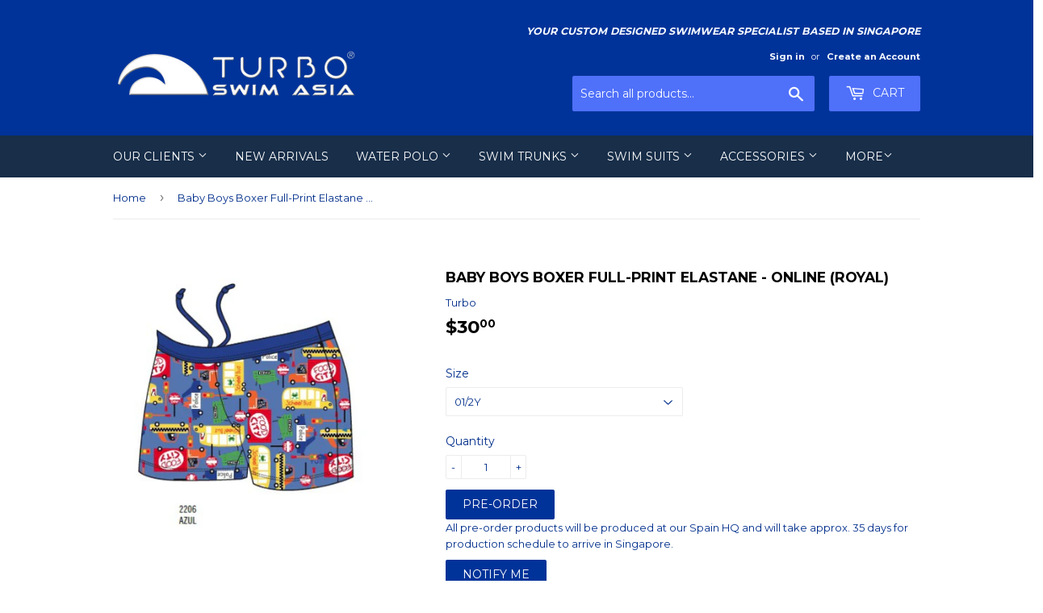

--- FILE ---
content_type: text/html; charset=utf-8
request_url: https://turboswimasia.com/products/baby-boxer-full-print-online-royal
body_size: 18433
content:
<!doctype html>
<!--[if lt IE 7]><html class="no-js lt-ie9 lt-ie8 lt-ie7" lang="en"> <![endif]-->
<!--[if IE 7]><html class="no-js lt-ie9 lt-ie8" lang="en"> <![endif]-->
<!--[if IE 8]><html class="no-js lt-ie9" lang="en"> <![endif]-->
<!--[if IE 9 ]><html class="ie9 no-js"> <![endif]-->
<!--[if (gt IE 9)|!(IE)]><!--> <html class="no-touch no-js"> <!--<![endif]-->
<head>

  <!-- Basic page needs ================================================== -->
  <meta charset="utf-8">
  <meta http-equiv="X-UA-Compatible" content="IE=edge,chrome=1">

  
  <link rel="shortcut icon" href="//turboswimasia.com/cdn/shop/files/TSA_2020_Logo_Blue_Background_Round_Emboss_32x32.jpg?v=1613692408" type="image/png" />
  

  <!-- Title and description ================================================== -->
  <title>
  Baby Boys Boxer Full-Print Elastane - Online (Royal) &ndash; Turbo Swim Asia
  </title>


  
    <meta name="description" content="Baby Boys - Boxer (Full-Print) - ELASTANE Design: Online SKU: 7142722 Colour: 0006 / RoyalFabric: Elastane (Lycra/Spandex) Click here for size chart">
  

  <!-- Product meta ================================================== -->
  
<meta property="og:site_name" content="Turbo Swim Asia">
<meta property="og:url" content="https://turboswimasia.com/products/baby-boxer-full-print-online-royal">
<meta property="og:title" content="Baby Boys Boxer Full-Print Elastane - Online (Royal)">
<meta property="og:type" content="product">
<meta property="og:description" content="Baby Boys - Boxer (Full-Print) - ELASTANE Design: Online SKU: 7142722 Colour: 0006 / RoyalFabric: Elastane (Lycra/Spandex) Click here for size chart"><meta property="og:price:amount" content="30.00">
  <meta property="og:price:currency" content="SGD"><meta property="og:image" content="http://turboswimasia.com/cdn/shop/products/7142722-0006_Baby_Boxer_1024x1024.jpg?v=1615783227">
<meta property="og:image:secure_url" content="https://turboswimasia.com/cdn/shop/products/7142722-0006_Baby_Boxer_1024x1024.jpg?v=1615783227">


  <meta name="twitter:site" content="@SamHow1967">


  <meta name="twitter:card" content="summary_large_image">
  <meta name="twitter:image" content="https://turboswimasia.com/cdn/shop/products/7142722-0006_Baby_Boxer_1024x1024.jpg?v=1615783227">
  <meta name="twitter:image:width" content="480">
  <meta name="twitter:image:height" content="480">

<meta name="twitter:title" content="Baby Boys Boxer Full-Print Elastane - Online (Royal)">
<meta name="twitter:description" content="Baby Boys - Boxer (Full-Print) - ELASTANE Design: Online SKU: 7142722 Colour: 0006 / RoyalFabric: Elastane (Lycra/Spandex) Click here for size chart">


  <!-- Helpers ================================================== -->
  <link rel="canonical" href="https://turboswimasia.com/products/baby-boxer-full-print-online-royal">
  <meta name="viewport" content="width=device-width,initial-scale=1">

  <!-- CSS ================================================== -->
  <link href="//turboswimasia.com/cdn/shop/t/4/assets/theme.scss.css?v=182625317559985645671737538307" rel="stylesheet" type="text/css" media="all" />
  
  
  
  <link href="//fonts.googleapis.com/css?family=Montserrat:400,700" rel="stylesheet" type="text/css" media="all" />


  


  



  <!-- Header hook for plugins ================================================== -->
  <script>window.performance && window.performance.mark && window.performance.mark('shopify.content_for_header.start');</script><meta name="google-site-verification" content="bCHOBj9_Xc5JS3FRB6k__rRD-SFHYtQ9W4qS6BUQst0">
<meta id="shopify-digital-wallet" name="shopify-digital-wallet" content="/20444657/digital_wallets/dialog">
<meta name="shopify-checkout-api-token" content="e1326eb18c39bd82da6c4715b36355a5">
<link rel="alternate" hreflang="x-default" href="https://turboswimasia.com/products/baby-boxer-full-print-online-royal">
<link rel="alternate" hreflang="en" href="https://turboswimasia.com/products/baby-boxer-full-print-online-royal">
<link rel="alternate" hreflang="id" href="https://turboswimasia.com/id/products/baby-boxer-full-print-online-royal">
<link rel="alternate" hreflang="th" href="https://turboswimasia.com/th/products/baby-boxer-full-print-online-royal">
<link rel="alternate" hreflang="vi" href="https://turboswimasia.com/vi/products/baby-boxer-full-print-online-royal">
<link rel="alternate" hreflang="my" href="https://turboswimasia.com/my/products/baby-boxer-full-print-online-royal">
<link rel="alternate" hreflang="ja" href="https://turboswimasia.com/ja/products/baby-boxer-full-print-online-royal">
<link rel="alternate" hreflang="ko" href="https://turboswimasia.com/ko/products/baby-boxer-full-print-online-royal">
<link rel="alternate" hreflang="ms" href="https://turboswimasia.com/ms/products/baby-boxer-full-print-online-royal">
<link rel="alternate" hreflang="jv" href="https://turboswimasia.com/jv/products/baby-boxer-full-print-online-royal">
<link rel="alternate" hreflang="km" href="https://turboswimasia.com/km/products/baby-boxer-full-print-online-royal">
<link rel="alternate" hreflang="zh-Hans-CN" href="https://turboswimasia.com/zh-cn/products/baby-boxer-full-print-online-royal">
<link rel="alternate" hreflang="zh-Hant-TW" href="https://turboswimasia.com/zh-tw/products/baby-boxer-full-print-online-royal">
<link rel="alternate" type="application/json+oembed" href="https://turboswimasia.com/products/baby-boxer-full-print-online-royal.oembed">
<script async="async" src="/checkouts/internal/preloads.js?locale=en-SG"></script>
<link rel="preconnect" href="https://shop.app" crossorigin="anonymous">
<script async="async" src="https://shop.app/checkouts/internal/preloads.js?locale=en-SG&shop_id=20444657" crossorigin="anonymous"></script>
<script id="apple-pay-shop-capabilities" type="application/json">{"shopId":20444657,"countryCode":"SG","currencyCode":"SGD","merchantCapabilities":["supports3DS"],"merchantId":"gid:\/\/shopify\/Shop\/20444657","merchantName":"Turbo Swim Asia","requiredBillingContactFields":["postalAddress","email","phone"],"requiredShippingContactFields":["postalAddress","email","phone"],"shippingType":"shipping","supportedNetworks":["visa","masterCard","amex"],"total":{"type":"pending","label":"Turbo Swim Asia","amount":"1.00"},"shopifyPaymentsEnabled":true,"supportsSubscriptions":true}</script>
<script id="shopify-features" type="application/json">{"accessToken":"e1326eb18c39bd82da6c4715b36355a5","betas":["rich-media-storefront-analytics"],"domain":"turboswimasia.com","predictiveSearch":true,"shopId":20444657,"locale":"en"}</script>
<script>var Shopify = Shopify || {};
Shopify.shop = "turbo-swim-asia.myshopify.com";
Shopify.locale = "en";
Shopify.currency = {"active":"SGD","rate":"1.0"};
Shopify.country = "SG";
Shopify.theme = {"name":"Copy of supply","id":80431317074,"schema_name":"Supply","schema_version":"2.0.5","theme_store_id":679,"role":"main"};
Shopify.theme.handle = "null";
Shopify.theme.style = {"id":null,"handle":null};
Shopify.cdnHost = "turboswimasia.com/cdn";
Shopify.routes = Shopify.routes || {};
Shopify.routes.root = "/";</script>
<script type="module">!function(o){(o.Shopify=o.Shopify||{}).modules=!0}(window);</script>
<script>!function(o){function n(){var o=[];function n(){o.push(Array.prototype.slice.apply(arguments))}return n.q=o,n}var t=o.Shopify=o.Shopify||{};t.loadFeatures=n(),t.autoloadFeatures=n()}(window);</script>
<script>
  window.ShopifyPay = window.ShopifyPay || {};
  window.ShopifyPay.apiHost = "shop.app\/pay";
  window.ShopifyPay.redirectState = null;
</script>
<script id="shop-js-analytics" type="application/json">{"pageType":"product"}</script>
<script defer="defer" async type="module" src="//turboswimasia.com/cdn/shopifycloud/shop-js/modules/v2/client.init-shop-cart-sync_C5BV16lS.en.esm.js"></script>
<script defer="defer" async type="module" src="//turboswimasia.com/cdn/shopifycloud/shop-js/modules/v2/chunk.common_CygWptCX.esm.js"></script>
<script type="module">
  await import("//turboswimasia.com/cdn/shopifycloud/shop-js/modules/v2/client.init-shop-cart-sync_C5BV16lS.en.esm.js");
await import("//turboswimasia.com/cdn/shopifycloud/shop-js/modules/v2/chunk.common_CygWptCX.esm.js");

  window.Shopify.SignInWithShop?.initShopCartSync?.({"fedCMEnabled":true,"windoidEnabled":true});

</script>
<script>
  window.Shopify = window.Shopify || {};
  if (!window.Shopify.featureAssets) window.Shopify.featureAssets = {};
  window.Shopify.featureAssets['shop-js'] = {"shop-cart-sync":["modules/v2/client.shop-cart-sync_ZFArdW7E.en.esm.js","modules/v2/chunk.common_CygWptCX.esm.js"],"init-fed-cm":["modules/v2/client.init-fed-cm_CmiC4vf6.en.esm.js","modules/v2/chunk.common_CygWptCX.esm.js"],"shop-button":["modules/v2/client.shop-button_tlx5R9nI.en.esm.js","modules/v2/chunk.common_CygWptCX.esm.js"],"shop-cash-offers":["modules/v2/client.shop-cash-offers_DOA2yAJr.en.esm.js","modules/v2/chunk.common_CygWptCX.esm.js","modules/v2/chunk.modal_D71HUcav.esm.js"],"init-windoid":["modules/v2/client.init-windoid_sURxWdc1.en.esm.js","modules/v2/chunk.common_CygWptCX.esm.js"],"shop-toast-manager":["modules/v2/client.shop-toast-manager_ClPi3nE9.en.esm.js","modules/v2/chunk.common_CygWptCX.esm.js"],"init-shop-email-lookup-coordinator":["modules/v2/client.init-shop-email-lookup-coordinator_B8hsDcYM.en.esm.js","modules/v2/chunk.common_CygWptCX.esm.js"],"init-shop-cart-sync":["modules/v2/client.init-shop-cart-sync_C5BV16lS.en.esm.js","modules/v2/chunk.common_CygWptCX.esm.js"],"avatar":["modules/v2/client.avatar_BTnouDA3.en.esm.js"],"pay-button":["modules/v2/client.pay-button_FdsNuTd3.en.esm.js","modules/v2/chunk.common_CygWptCX.esm.js"],"init-customer-accounts":["modules/v2/client.init-customer-accounts_DxDtT_ad.en.esm.js","modules/v2/client.shop-login-button_C5VAVYt1.en.esm.js","modules/v2/chunk.common_CygWptCX.esm.js","modules/v2/chunk.modal_D71HUcav.esm.js"],"init-shop-for-new-customer-accounts":["modules/v2/client.init-shop-for-new-customer-accounts_ChsxoAhi.en.esm.js","modules/v2/client.shop-login-button_C5VAVYt1.en.esm.js","modules/v2/chunk.common_CygWptCX.esm.js","modules/v2/chunk.modal_D71HUcav.esm.js"],"shop-login-button":["modules/v2/client.shop-login-button_C5VAVYt1.en.esm.js","modules/v2/chunk.common_CygWptCX.esm.js","modules/v2/chunk.modal_D71HUcav.esm.js"],"init-customer-accounts-sign-up":["modules/v2/client.init-customer-accounts-sign-up_CPSyQ0Tj.en.esm.js","modules/v2/client.shop-login-button_C5VAVYt1.en.esm.js","modules/v2/chunk.common_CygWptCX.esm.js","modules/v2/chunk.modal_D71HUcav.esm.js"],"shop-follow-button":["modules/v2/client.shop-follow-button_Cva4Ekp9.en.esm.js","modules/v2/chunk.common_CygWptCX.esm.js","modules/v2/chunk.modal_D71HUcav.esm.js"],"checkout-modal":["modules/v2/client.checkout-modal_BPM8l0SH.en.esm.js","modules/v2/chunk.common_CygWptCX.esm.js","modules/v2/chunk.modal_D71HUcav.esm.js"],"lead-capture":["modules/v2/client.lead-capture_Bi8yE_yS.en.esm.js","modules/v2/chunk.common_CygWptCX.esm.js","modules/v2/chunk.modal_D71HUcav.esm.js"],"shop-login":["modules/v2/client.shop-login_D6lNrXab.en.esm.js","modules/v2/chunk.common_CygWptCX.esm.js","modules/v2/chunk.modal_D71HUcav.esm.js"],"payment-terms":["modules/v2/client.payment-terms_CZxnsJam.en.esm.js","modules/v2/chunk.common_CygWptCX.esm.js","modules/v2/chunk.modal_D71HUcav.esm.js"]};
</script>
<script id="__st">var __st={"a":20444657,"offset":28800,"reqid":"4f2a3cd3-c953-4f84-baa5-dc750be71566-1768623795","pageurl":"turboswimasia.com\/products\/baby-boxer-full-print-online-royal","u":"5cd2eb3d816e","p":"product","rtyp":"product","rid":10467897864};</script>
<script>window.ShopifyPaypalV4VisibilityTracking = true;</script>
<script id="captcha-bootstrap">!function(){'use strict';const t='contact',e='account',n='new_comment',o=[[t,t],['blogs',n],['comments',n],[t,'customer']],c=[[e,'customer_login'],[e,'guest_login'],[e,'recover_customer_password'],[e,'create_customer']],r=t=>t.map((([t,e])=>`form[action*='/${t}']:not([data-nocaptcha='true']) input[name='form_type'][value='${e}']`)).join(','),a=t=>()=>t?[...document.querySelectorAll(t)].map((t=>t.form)):[];function s(){const t=[...o],e=r(t);return a(e)}const i='password',u='form_key',d=['recaptcha-v3-token','g-recaptcha-response','h-captcha-response',i],f=()=>{try{return window.sessionStorage}catch{return}},m='__shopify_v',_=t=>t.elements[u];function p(t,e,n=!1){try{const o=window.sessionStorage,c=JSON.parse(o.getItem(e)),{data:r}=function(t){const{data:e,action:n}=t;return t[m]||n?{data:e,action:n}:{data:t,action:n}}(c);for(const[e,n]of Object.entries(r))t.elements[e]&&(t.elements[e].value=n);n&&o.removeItem(e)}catch(o){console.error('form repopulation failed',{error:o})}}const l='form_type',E='cptcha';function T(t){t.dataset[E]=!0}const w=window,h=w.document,L='Shopify',v='ce_forms',y='captcha';let A=!1;((t,e)=>{const n=(g='f06e6c50-85a8-45c8-87d0-21a2b65856fe',I='https://cdn.shopify.com/shopifycloud/storefront-forms-hcaptcha/ce_storefront_forms_captcha_hcaptcha.v1.5.2.iife.js',D={infoText:'Protected by hCaptcha',privacyText:'Privacy',termsText:'Terms'},(t,e,n)=>{const o=w[L][v],c=o.bindForm;if(c)return c(t,g,e,D).then(n);var r;o.q.push([[t,g,e,D],n]),r=I,A||(h.body.append(Object.assign(h.createElement('script'),{id:'captcha-provider',async:!0,src:r})),A=!0)});var g,I,D;w[L]=w[L]||{},w[L][v]=w[L][v]||{},w[L][v].q=[],w[L][y]=w[L][y]||{},w[L][y].protect=function(t,e){n(t,void 0,e),T(t)},Object.freeze(w[L][y]),function(t,e,n,w,h,L){const[v,y,A,g]=function(t,e,n){const i=e?o:[],u=t?c:[],d=[...i,...u],f=r(d),m=r(i),_=r(d.filter((([t,e])=>n.includes(e))));return[a(f),a(m),a(_),s()]}(w,h,L),I=t=>{const e=t.target;return e instanceof HTMLFormElement?e:e&&e.form},D=t=>v().includes(t);t.addEventListener('submit',(t=>{const e=I(t);if(!e)return;const n=D(e)&&!e.dataset.hcaptchaBound&&!e.dataset.recaptchaBound,o=_(e),c=g().includes(e)&&(!o||!o.value);(n||c)&&t.preventDefault(),c&&!n&&(function(t){try{if(!f())return;!function(t){const e=f();if(!e)return;const n=_(t);if(!n)return;const o=n.value;o&&e.removeItem(o)}(t);const e=Array.from(Array(32),(()=>Math.random().toString(36)[2])).join('');!function(t,e){_(t)||t.append(Object.assign(document.createElement('input'),{type:'hidden',name:u})),t.elements[u].value=e}(t,e),function(t,e){const n=f();if(!n)return;const o=[...t.querySelectorAll(`input[type='${i}']`)].map((({name:t})=>t)),c=[...d,...o],r={};for(const[a,s]of new FormData(t).entries())c.includes(a)||(r[a]=s);n.setItem(e,JSON.stringify({[m]:1,action:t.action,data:r}))}(t,e)}catch(e){console.error('failed to persist form',e)}}(e),e.submit())}));const S=(t,e)=>{t&&!t.dataset[E]&&(n(t,e.some((e=>e===t))),T(t))};for(const o of['focusin','change'])t.addEventListener(o,(t=>{const e=I(t);D(e)&&S(e,y())}));const B=e.get('form_key'),M=e.get(l),P=B&&M;t.addEventListener('DOMContentLoaded',(()=>{const t=y();if(P)for(const e of t)e.elements[l].value===M&&p(e,B);[...new Set([...A(),...v().filter((t=>'true'===t.dataset.shopifyCaptcha))])].forEach((e=>S(e,t)))}))}(h,new URLSearchParams(w.location.search),n,t,e,['guest_login'])})(!0,!0)}();</script>
<script integrity="sha256-4kQ18oKyAcykRKYeNunJcIwy7WH5gtpwJnB7kiuLZ1E=" data-source-attribution="shopify.loadfeatures" defer="defer" src="//turboswimasia.com/cdn/shopifycloud/storefront/assets/storefront/load_feature-a0a9edcb.js" crossorigin="anonymous"></script>
<script crossorigin="anonymous" defer="defer" src="//turboswimasia.com/cdn/shopifycloud/storefront/assets/shopify_pay/storefront-65b4c6d7.js?v=20250812"></script>
<script data-source-attribution="shopify.dynamic_checkout.dynamic.init">var Shopify=Shopify||{};Shopify.PaymentButton=Shopify.PaymentButton||{isStorefrontPortableWallets:!0,init:function(){window.Shopify.PaymentButton.init=function(){};var t=document.createElement("script");t.src="https://turboswimasia.com/cdn/shopifycloud/portable-wallets/latest/portable-wallets.en.js",t.type="module",document.head.appendChild(t)}};
</script>
<script data-source-attribution="shopify.dynamic_checkout.buyer_consent">
  function portableWalletsHideBuyerConsent(e){var t=document.getElementById("shopify-buyer-consent"),n=document.getElementById("shopify-subscription-policy-button");t&&n&&(t.classList.add("hidden"),t.setAttribute("aria-hidden","true"),n.removeEventListener("click",e))}function portableWalletsShowBuyerConsent(e){var t=document.getElementById("shopify-buyer-consent"),n=document.getElementById("shopify-subscription-policy-button");t&&n&&(t.classList.remove("hidden"),t.removeAttribute("aria-hidden"),n.addEventListener("click",e))}window.Shopify?.PaymentButton&&(window.Shopify.PaymentButton.hideBuyerConsent=portableWalletsHideBuyerConsent,window.Shopify.PaymentButton.showBuyerConsent=portableWalletsShowBuyerConsent);
</script>
<script data-source-attribution="shopify.dynamic_checkout.cart.bootstrap">document.addEventListener("DOMContentLoaded",(function(){function t(){return document.querySelector("shopify-accelerated-checkout-cart, shopify-accelerated-checkout")}if(t())Shopify.PaymentButton.init();else{new MutationObserver((function(e,n){t()&&(Shopify.PaymentButton.init(),n.disconnect())})).observe(document.body,{childList:!0,subtree:!0})}}));
</script>
<link id="shopify-accelerated-checkout-styles" rel="stylesheet" media="screen" href="https://turboswimasia.com/cdn/shopifycloud/portable-wallets/latest/accelerated-checkout-backwards-compat.css" crossorigin="anonymous">
<style id="shopify-accelerated-checkout-cart">
        #shopify-buyer-consent {
  margin-top: 1em;
  display: inline-block;
  width: 100%;
}

#shopify-buyer-consent.hidden {
  display: none;
}

#shopify-subscription-policy-button {
  background: none;
  border: none;
  padding: 0;
  text-decoration: underline;
  font-size: inherit;
  cursor: pointer;
}

#shopify-subscription-policy-button::before {
  box-shadow: none;
}

      </style>

<script>window.performance && window.performance.mark && window.performance.mark('shopify.content_for_header.end');</script>

  

<!--[if lt IE 9]>
<script src="//cdnjs.cloudflare.com/ajax/libs/html5shiv/3.7.2/html5shiv.min.js" type="text/javascript"></script>
<script src="//turboswimasia.com/cdn/shop/t/4/assets/respond.min.js?v=948" type="text/javascript"></script>
<link href="//turboswimasia.com/cdn/shop/t/4/assets/respond-proxy.html" id="respond-proxy" rel="respond-proxy" />
<link href="//turboswimasia.com/search?q=590699d3678a8a9f27b9b6c2053ef3fc" id="respond-redirect" rel="respond-redirect" />
<script src="//turboswimasia.com/search?q=590699d3678a8a9f27b9b6c2053ef3fc" type="text/javascript"></script>
<![endif]-->
<!--[if (lte IE 9) ]><script src="//turboswimasia.com/cdn/shop/t/4/assets/match-media.min.js?v=948" type="text/javascript"></script><![endif]-->


  
  

  <script src="//ajax.googleapis.com/ajax/libs/jquery/1.11.0/jquery.min.js" type="text/javascript"></script>


  <!--[if (gt IE 9)|!(IE)]><!--><script src="//turboswimasia.com/cdn/shop/t/4/assets/vendor.js?v=77006336269012142731577150604" defer="defer"></script><!--<![endif]-->
  <!--[if lte IE 9]><script src="//turboswimasia.com/cdn/shop/t/4/assets/vendor.js?v=77006336269012142731577150604"></script><![endif]-->

  <!--[if (gt IE 9)|!(IE)]><!--><script src="//turboswimasia.com/cdn/shop/t/4/assets/theme.js?v=4407056546981983751577150610" defer="defer"></script><!--<![endif]-->
  <!--[if lte IE 9]><script src="//turboswimasia.com/cdn/shop/t/4/assets/theme.js?v=4407056546981983751577150610"></script><![endif]-->


<script src="https://cdn.shopify.com/extensions/7d130b81-2445-42f2-b4a4-905651358e17/wod-preorder-now-28/assets/preorder-now-source.js" type="text/javascript" defer="defer"></script>
<link href="https://cdn.shopify.com/extensions/7d130b81-2445-42f2-b4a4-905651358e17/wod-preorder-now-28/assets/preorder-now-source.css" rel="stylesheet" type="text/css" media="all">
<link href="https://monorail-edge.shopifysvc.com" rel="dns-prefetch">
<script>(function(){if ("sendBeacon" in navigator && "performance" in window) {try {var session_token_from_headers = performance.getEntriesByType('navigation')[0].serverTiming.find(x => x.name == '_s').description;} catch {var session_token_from_headers = undefined;}var session_cookie_matches = document.cookie.match(/_shopify_s=([^;]*)/);var session_token_from_cookie = session_cookie_matches && session_cookie_matches.length === 2 ? session_cookie_matches[1] : "";var session_token = session_token_from_headers || session_token_from_cookie || "";function handle_abandonment_event(e) {var entries = performance.getEntries().filter(function(entry) {return /monorail-edge.shopifysvc.com/.test(entry.name);});if (!window.abandonment_tracked && entries.length === 0) {window.abandonment_tracked = true;var currentMs = Date.now();var navigation_start = performance.timing.navigationStart;var payload = {shop_id: 20444657,url: window.location.href,navigation_start,duration: currentMs - navigation_start,session_token,page_type: "product"};window.navigator.sendBeacon("https://monorail-edge.shopifysvc.com/v1/produce", JSON.stringify({schema_id: "online_store_buyer_site_abandonment/1.1",payload: payload,metadata: {event_created_at_ms: currentMs,event_sent_at_ms: currentMs}}));}}window.addEventListener('pagehide', handle_abandonment_event);}}());</script>
<script id="web-pixels-manager-setup">(function e(e,d,r,n,o){if(void 0===o&&(o={}),!Boolean(null===(a=null===(i=window.Shopify)||void 0===i?void 0:i.analytics)||void 0===a?void 0:a.replayQueue)){var i,a;window.Shopify=window.Shopify||{};var t=window.Shopify;t.analytics=t.analytics||{};var s=t.analytics;s.replayQueue=[],s.publish=function(e,d,r){return s.replayQueue.push([e,d,r]),!0};try{self.performance.mark("wpm:start")}catch(e){}var l=function(){var e={modern:/Edge?\/(1{2}[4-9]|1[2-9]\d|[2-9]\d{2}|\d{4,})\.\d+(\.\d+|)|Firefox\/(1{2}[4-9]|1[2-9]\d|[2-9]\d{2}|\d{4,})\.\d+(\.\d+|)|Chrom(ium|e)\/(9{2}|\d{3,})\.\d+(\.\d+|)|(Maci|X1{2}).+ Version\/(15\.\d+|(1[6-9]|[2-9]\d|\d{3,})\.\d+)([,.]\d+|)( \(\w+\)|)( Mobile\/\w+|) Safari\/|Chrome.+OPR\/(9{2}|\d{3,})\.\d+\.\d+|(CPU[ +]OS|iPhone[ +]OS|CPU[ +]iPhone|CPU IPhone OS|CPU iPad OS)[ +]+(15[._]\d+|(1[6-9]|[2-9]\d|\d{3,})[._]\d+)([._]\d+|)|Android:?[ /-](13[3-9]|1[4-9]\d|[2-9]\d{2}|\d{4,})(\.\d+|)(\.\d+|)|Android.+Firefox\/(13[5-9]|1[4-9]\d|[2-9]\d{2}|\d{4,})\.\d+(\.\d+|)|Android.+Chrom(ium|e)\/(13[3-9]|1[4-9]\d|[2-9]\d{2}|\d{4,})\.\d+(\.\d+|)|SamsungBrowser\/([2-9]\d|\d{3,})\.\d+/,legacy:/Edge?\/(1[6-9]|[2-9]\d|\d{3,})\.\d+(\.\d+|)|Firefox\/(5[4-9]|[6-9]\d|\d{3,})\.\d+(\.\d+|)|Chrom(ium|e)\/(5[1-9]|[6-9]\d|\d{3,})\.\d+(\.\d+|)([\d.]+$|.*Safari\/(?![\d.]+ Edge\/[\d.]+$))|(Maci|X1{2}).+ Version\/(10\.\d+|(1[1-9]|[2-9]\d|\d{3,})\.\d+)([,.]\d+|)( \(\w+\)|)( Mobile\/\w+|) Safari\/|Chrome.+OPR\/(3[89]|[4-9]\d|\d{3,})\.\d+\.\d+|(CPU[ +]OS|iPhone[ +]OS|CPU[ +]iPhone|CPU IPhone OS|CPU iPad OS)[ +]+(10[._]\d+|(1[1-9]|[2-9]\d|\d{3,})[._]\d+)([._]\d+|)|Android:?[ /-](13[3-9]|1[4-9]\d|[2-9]\d{2}|\d{4,})(\.\d+|)(\.\d+|)|Mobile Safari.+OPR\/([89]\d|\d{3,})\.\d+\.\d+|Android.+Firefox\/(13[5-9]|1[4-9]\d|[2-9]\d{2}|\d{4,})\.\d+(\.\d+|)|Android.+Chrom(ium|e)\/(13[3-9]|1[4-9]\d|[2-9]\d{2}|\d{4,})\.\d+(\.\d+|)|Android.+(UC? ?Browser|UCWEB|U3)[ /]?(15\.([5-9]|\d{2,})|(1[6-9]|[2-9]\d|\d{3,})\.\d+)\.\d+|SamsungBrowser\/(5\.\d+|([6-9]|\d{2,})\.\d+)|Android.+MQ{2}Browser\/(14(\.(9|\d{2,})|)|(1[5-9]|[2-9]\d|\d{3,})(\.\d+|))(\.\d+|)|K[Aa][Ii]OS\/(3\.\d+|([4-9]|\d{2,})\.\d+)(\.\d+|)/},d=e.modern,r=e.legacy,n=navigator.userAgent;return n.match(d)?"modern":n.match(r)?"legacy":"unknown"}(),u="modern"===l?"modern":"legacy",c=(null!=n?n:{modern:"",legacy:""})[u],f=function(e){return[e.baseUrl,"/wpm","/b",e.hashVersion,"modern"===e.buildTarget?"m":"l",".js"].join("")}({baseUrl:d,hashVersion:r,buildTarget:u}),m=function(e){var d=e.version,r=e.bundleTarget,n=e.surface,o=e.pageUrl,i=e.monorailEndpoint;return{emit:function(e){var a=e.status,t=e.errorMsg,s=(new Date).getTime(),l=JSON.stringify({metadata:{event_sent_at_ms:s},events:[{schema_id:"web_pixels_manager_load/3.1",payload:{version:d,bundle_target:r,page_url:o,status:a,surface:n,error_msg:t},metadata:{event_created_at_ms:s}}]});if(!i)return console&&console.warn&&console.warn("[Web Pixels Manager] No Monorail endpoint provided, skipping logging."),!1;try{return self.navigator.sendBeacon.bind(self.navigator)(i,l)}catch(e){}var u=new XMLHttpRequest;try{return u.open("POST",i,!0),u.setRequestHeader("Content-Type","text/plain"),u.send(l),!0}catch(e){return console&&console.warn&&console.warn("[Web Pixels Manager] Got an unhandled error while logging to Monorail."),!1}}}}({version:r,bundleTarget:l,surface:e.surface,pageUrl:self.location.href,monorailEndpoint:e.monorailEndpoint});try{o.browserTarget=l,function(e){var d=e.src,r=e.async,n=void 0===r||r,o=e.onload,i=e.onerror,a=e.sri,t=e.scriptDataAttributes,s=void 0===t?{}:t,l=document.createElement("script"),u=document.querySelector("head"),c=document.querySelector("body");if(l.async=n,l.src=d,a&&(l.integrity=a,l.crossOrigin="anonymous"),s)for(var f in s)if(Object.prototype.hasOwnProperty.call(s,f))try{l.dataset[f]=s[f]}catch(e){}if(o&&l.addEventListener("load",o),i&&l.addEventListener("error",i),u)u.appendChild(l);else{if(!c)throw new Error("Did not find a head or body element to append the script");c.appendChild(l)}}({src:f,async:!0,onload:function(){if(!function(){var e,d;return Boolean(null===(d=null===(e=window.Shopify)||void 0===e?void 0:e.analytics)||void 0===d?void 0:d.initialized)}()){var d=window.webPixelsManager.init(e)||void 0;if(d){var r=window.Shopify.analytics;r.replayQueue.forEach((function(e){var r=e[0],n=e[1],o=e[2];d.publishCustomEvent(r,n,o)})),r.replayQueue=[],r.publish=d.publishCustomEvent,r.visitor=d.visitor,r.initialized=!0}}},onerror:function(){return m.emit({status:"failed",errorMsg:"".concat(f," has failed to load")})},sri:function(e){var d=/^sha384-[A-Za-z0-9+/=]+$/;return"string"==typeof e&&d.test(e)}(c)?c:"",scriptDataAttributes:o}),m.emit({status:"loading"})}catch(e){m.emit({status:"failed",errorMsg:(null==e?void 0:e.message)||"Unknown error"})}}})({shopId: 20444657,storefrontBaseUrl: "https://turboswimasia.com",extensionsBaseUrl: "https://extensions.shopifycdn.com/cdn/shopifycloud/web-pixels-manager",monorailEndpoint: "https://monorail-edge.shopifysvc.com/unstable/produce_batch",surface: "storefront-renderer",enabledBetaFlags: ["2dca8a86"],webPixelsConfigList: [{"id":"551977133","configuration":"{\"config\":\"{\\\"pixel_id\\\":\\\"AW-783391522\\\",\\\"target_country\\\":\\\"SG\\\",\\\"gtag_events\\\":[{\\\"type\\\":\\\"page_view\\\",\\\"action_label\\\":\\\"AW-783391522\\\/NvuICOW9sosBEKK2xvUC\\\"},{\\\"type\\\":\\\"purchase\\\",\\\"action_label\\\":\\\"AW-783391522\\\/HvVaCOi9sosBEKK2xvUC\\\"},{\\\"type\\\":\\\"view_item\\\",\\\"action_label\\\":\\\"AW-783391522\\\/kdxpCOu9sosBEKK2xvUC\\\"},{\\\"type\\\":\\\"add_to_cart\\\",\\\"action_label\\\":\\\"AW-783391522\\\/bYb2CO69sosBEKK2xvUC\\\"},{\\\"type\\\":\\\"begin_checkout\\\",\\\"action_label\\\":\\\"AW-783391522\\\/xyM7CPG9sosBEKK2xvUC\\\"},{\\\"type\\\":\\\"search\\\",\\\"action_label\\\":\\\"AW-783391522\\\/rVuJCPS9sosBEKK2xvUC\\\"},{\\\"type\\\":\\\"add_payment_info\\\",\\\"action_label\\\":\\\"AW-783391522\\\/D-PoCPe9sosBEKK2xvUC\\\"}],\\\"enable_monitoring_mode\\\":false}\"}","eventPayloadVersion":"v1","runtimeContext":"OPEN","scriptVersion":"b2a88bafab3e21179ed38636efcd8a93","type":"APP","apiClientId":1780363,"privacyPurposes":[],"dataSharingAdjustments":{"protectedCustomerApprovalScopes":["read_customer_address","read_customer_email","read_customer_name","read_customer_personal_data","read_customer_phone"]}},{"id":"172490925","configuration":"{\"pixel_id\":\"381335788975283\",\"pixel_type\":\"facebook_pixel\",\"metaapp_system_user_token\":\"-\"}","eventPayloadVersion":"v1","runtimeContext":"OPEN","scriptVersion":"ca16bc87fe92b6042fbaa3acc2fbdaa6","type":"APP","apiClientId":2329312,"privacyPurposes":["ANALYTICS","MARKETING","SALE_OF_DATA"],"dataSharingAdjustments":{"protectedCustomerApprovalScopes":["read_customer_address","read_customer_email","read_customer_name","read_customer_personal_data","read_customer_phone"]}},{"id":"104759469","eventPayloadVersion":"v1","runtimeContext":"LAX","scriptVersion":"1","type":"CUSTOM","privacyPurposes":["ANALYTICS"],"name":"Google Analytics tag (migrated)"},{"id":"shopify-app-pixel","configuration":"{}","eventPayloadVersion":"v1","runtimeContext":"STRICT","scriptVersion":"0450","apiClientId":"shopify-pixel","type":"APP","privacyPurposes":["ANALYTICS","MARKETING"]},{"id":"shopify-custom-pixel","eventPayloadVersion":"v1","runtimeContext":"LAX","scriptVersion":"0450","apiClientId":"shopify-pixel","type":"CUSTOM","privacyPurposes":["ANALYTICS","MARKETING"]}],isMerchantRequest: false,initData: {"shop":{"name":"Turbo Swim Asia","paymentSettings":{"currencyCode":"SGD"},"myshopifyDomain":"turbo-swim-asia.myshopify.com","countryCode":"SG","storefrontUrl":"https:\/\/turboswimasia.com"},"customer":null,"cart":null,"checkout":null,"productVariants":[{"price":{"amount":30.0,"currencyCode":"SGD"},"product":{"title":"Baby Boys Boxer Full-Print Elastane - Online (Royal)","vendor":"Turbo","id":"10467897864","untranslatedTitle":"Baby Boys Boxer Full-Print Elastane - Online (Royal)","url":"\/products\/baby-boxer-full-print-online-royal","type":"Swimwear"},"id":"43194779720","image":{"src":"\/\/turboswimasia.com\/cdn\/shop\/products\/7142722-0006_Baby_Boxer.jpg?v=1615783227"},"sku":"7142722-000601","title":"01\/2Y","untranslatedTitle":"01\/2Y"},{"price":{"amount":30.0,"currencyCode":"SGD"},"product":{"title":"Baby Boys Boxer Full-Print Elastane - Online (Royal)","vendor":"Turbo","id":"10467897864","untranslatedTitle":"Baby Boys Boxer Full-Print Elastane - Online (Royal)","url":"\/products\/baby-boxer-full-print-online-royal","type":"Swimwear"},"id":"43195126472","image":{"src":"\/\/turboswimasia.com\/cdn\/shop\/products\/7142722-0006_Baby_Boxer.jpg?v=1615783227"},"sku":"7142722-000601a","title":"01a\/3Y","untranslatedTitle":"01a\/3Y"},{"price":{"amount":30.0,"currencyCode":"SGD"},"product":{"title":"Baby Boys Boxer Full-Print Elastane - Online (Royal)","vendor":"Turbo","id":"10467897864","untranslatedTitle":"Baby Boys Boxer Full-Print Elastane - Online (Royal)","url":"\/products\/baby-boxer-full-print-online-royal","type":"Swimwear"},"id":"43194779848","image":{"src":"\/\/turboswimasia.com\/cdn\/shop\/products\/7142722-0006_Baby_Boxer.jpg?v=1615783227"},"sku":"7142722-000602","title":"02\/4Y","untranslatedTitle":"02\/4Y"},{"price":{"amount":30.0,"currencyCode":"SGD"},"product":{"title":"Baby Boys Boxer Full-Print Elastane - Online (Royal)","vendor":"Turbo","id":"10467897864","untranslatedTitle":"Baby Boys Boxer Full-Print Elastane - Online (Royal)","url":"\/products\/baby-boxer-full-print-online-royal","type":"Swimwear"},"id":"43194779912","image":{"src":"\/\/turboswimasia.com\/cdn\/shop\/products\/7142722-0006_Baby_Boxer.jpg?v=1615783227"},"sku":"7142722-000603","title":"03\/6Y","untranslatedTitle":"03\/6Y"},{"price":{"amount":30.0,"currencyCode":"SGD"},"product":{"title":"Baby Boys Boxer Full-Print Elastane - Online (Royal)","vendor":"Turbo","id":"10467897864","untranslatedTitle":"Baby Boys Boxer Full-Print Elastane - Online (Royal)","url":"\/products\/baby-boxer-full-print-online-royal","type":"Swimwear"},"id":"43194779976","image":{"src":"\/\/turboswimasia.com\/cdn\/shop\/products\/7142722-0006_Baby_Boxer.jpg?v=1615783227"},"sku":"7142722-000604","title":"04\/8Y","untranslatedTitle":"04\/8Y"},{"price":{"amount":30.0,"currencyCode":"SGD"},"product":{"title":"Baby Boys Boxer Full-Print Elastane - Online (Royal)","vendor":"Turbo","id":"10467897864","untranslatedTitle":"Baby Boys Boxer Full-Print Elastane - Online (Royal)","url":"\/products\/baby-boxer-full-print-online-royal","type":"Swimwear"},"id":"43194780040","image":{"src":"\/\/turboswimasia.com\/cdn\/shop\/products\/7142722-0006_Baby_Boxer.jpg?v=1615783227"},"sku":"7142722-000605","title":"05\/10Y","untranslatedTitle":"05\/10Y"}],"purchasingCompany":null},},"https://turboswimasia.com/cdn","fcfee988w5aeb613cpc8e4bc33m6693e112",{"modern":"","legacy":""},{"shopId":"20444657","storefrontBaseUrl":"https:\/\/turboswimasia.com","extensionBaseUrl":"https:\/\/extensions.shopifycdn.com\/cdn\/shopifycloud\/web-pixels-manager","surface":"storefront-renderer","enabledBetaFlags":"[\"2dca8a86\"]","isMerchantRequest":"false","hashVersion":"fcfee988w5aeb613cpc8e4bc33m6693e112","publish":"custom","events":"[[\"page_viewed\",{}],[\"product_viewed\",{\"productVariant\":{\"price\":{\"amount\":30.0,\"currencyCode\":\"SGD\"},\"product\":{\"title\":\"Baby Boys Boxer Full-Print Elastane - Online (Royal)\",\"vendor\":\"Turbo\",\"id\":\"10467897864\",\"untranslatedTitle\":\"Baby Boys Boxer Full-Print Elastane - Online (Royal)\",\"url\":\"\/products\/baby-boxer-full-print-online-royal\",\"type\":\"Swimwear\"},\"id\":\"43194779720\",\"image\":{\"src\":\"\/\/turboswimasia.com\/cdn\/shop\/products\/7142722-0006_Baby_Boxer.jpg?v=1615783227\"},\"sku\":\"7142722-000601\",\"title\":\"01\/2Y\",\"untranslatedTitle\":\"01\/2Y\"}}]]"});</script><script>
  window.ShopifyAnalytics = window.ShopifyAnalytics || {};
  window.ShopifyAnalytics.meta = window.ShopifyAnalytics.meta || {};
  window.ShopifyAnalytics.meta.currency = 'SGD';
  var meta = {"product":{"id":10467897864,"gid":"gid:\/\/shopify\/Product\/10467897864","vendor":"Turbo","type":"Swimwear","handle":"baby-boxer-full-print-online-royal","variants":[{"id":43194779720,"price":3000,"name":"Baby Boys Boxer Full-Print Elastane - Online (Royal) - 01\/2Y","public_title":"01\/2Y","sku":"7142722-000601"},{"id":43195126472,"price":3000,"name":"Baby Boys Boxer Full-Print Elastane - Online (Royal) - 01a\/3Y","public_title":"01a\/3Y","sku":"7142722-000601a"},{"id":43194779848,"price":3000,"name":"Baby Boys Boxer Full-Print Elastane - Online (Royal) - 02\/4Y","public_title":"02\/4Y","sku":"7142722-000602"},{"id":43194779912,"price":3000,"name":"Baby Boys Boxer Full-Print Elastane - Online (Royal) - 03\/6Y","public_title":"03\/6Y","sku":"7142722-000603"},{"id":43194779976,"price":3000,"name":"Baby Boys Boxer Full-Print Elastane - Online (Royal) - 04\/8Y","public_title":"04\/8Y","sku":"7142722-000604"},{"id":43194780040,"price":3000,"name":"Baby Boys Boxer Full-Print Elastane - Online (Royal) - 05\/10Y","public_title":"05\/10Y","sku":"7142722-000605"}],"remote":false},"page":{"pageType":"product","resourceType":"product","resourceId":10467897864,"requestId":"4f2a3cd3-c953-4f84-baa5-dc750be71566-1768623795"}};
  for (var attr in meta) {
    window.ShopifyAnalytics.meta[attr] = meta[attr];
  }
</script>
<script class="analytics">
  (function () {
    var customDocumentWrite = function(content) {
      var jquery = null;

      if (window.jQuery) {
        jquery = window.jQuery;
      } else if (window.Checkout && window.Checkout.$) {
        jquery = window.Checkout.$;
      }

      if (jquery) {
        jquery('body').append(content);
      }
    };

    var hasLoggedConversion = function(token) {
      if (token) {
        return document.cookie.indexOf('loggedConversion=' + token) !== -1;
      }
      return false;
    }

    var setCookieIfConversion = function(token) {
      if (token) {
        var twoMonthsFromNow = new Date(Date.now());
        twoMonthsFromNow.setMonth(twoMonthsFromNow.getMonth() + 2);

        document.cookie = 'loggedConversion=' + token + '; expires=' + twoMonthsFromNow;
      }
    }

    var trekkie = window.ShopifyAnalytics.lib = window.trekkie = window.trekkie || [];
    if (trekkie.integrations) {
      return;
    }
    trekkie.methods = [
      'identify',
      'page',
      'ready',
      'track',
      'trackForm',
      'trackLink'
    ];
    trekkie.factory = function(method) {
      return function() {
        var args = Array.prototype.slice.call(arguments);
        args.unshift(method);
        trekkie.push(args);
        return trekkie;
      };
    };
    for (var i = 0; i < trekkie.methods.length; i++) {
      var key = trekkie.methods[i];
      trekkie[key] = trekkie.factory(key);
    }
    trekkie.load = function(config) {
      trekkie.config = config || {};
      trekkie.config.initialDocumentCookie = document.cookie;
      var first = document.getElementsByTagName('script')[0];
      var script = document.createElement('script');
      script.type = 'text/javascript';
      script.onerror = function(e) {
        var scriptFallback = document.createElement('script');
        scriptFallback.type = 'text/javascript';
        scriptFallback.onerror = function(error) {
                var Monorail = {
      produce: function produce(monorailDomain, schemaId, payload) {
        var currentMs = new Date().getTime();
        var event = {
          schema_id: schemaId,
          payload: payload,
          metadata: {
            event_created_at_ms: currentMs,
            event_sent_at_ms: currentMs
          }
        };
        return Monorail.sendRequest("https://" + monorailDomain + "/v1/produce", JSON.stringify(event));
      },
      sendRequest: function sendRequest(endpointUrl, payload) {
        // Try the sendBeacon API
        if (window && window.navigator && typeof window.navigator.sendBeacon === 'function' && typeof window.Blob === 'function' && !Monorail.isIos12()) {
          var blobData = new window.Blob([payload], {
            type: 'text/plain'
          });

          if (window.navigator.sendBeacon(endpointUrl, blobData)) {
            return true;
          } // sendBeacon was not successful

        } // XHR beacon

        var xhr = new XMLHttpRequest();

        try {
          xhr.open('POST', endpointUrl);
          xhr.setRequestHeader('Content-Type', 'text/plain');
          xhr.send(payload);
        } catch (e) {
          console.log(e);
        }

        return false;
      },
      isIos12: function isIos12() {
        return window.navigator.userAgent.lastIndexOf('iPhone; CPU iPhone OS 12_') !== -1 || window.navigator.userAgent.lastIndexOf('iPad; CPU OS 12_') !== -1;
      }
    };
    Monorail.produce('monorail-edge.shopifysvc.com',
      'trekkie_storefront_load_errors/1.1',
      {shop_id: 20444657,
      theme_id: 80431317074,
      app_name: "storefront",
      context_url: window.location.href,
      source_url: "//turboswimasia.com/cdn/s/trekkie.storefront.cd680fe47e6c39ca5d5df5f0a32d569bc48c0f27.min.js"});

        };
        scriptFallback.async = true;
        scriptFallback.src = '//turboswimasia.com/cdn/s/trekkie.storefront.cd680fe47e6c39ca5d5df5f0a32d569bc48c0f27.min.js';
        first.parentNode.insertBefore(scriptFallback, first);
      };
      script.async = true;
      script.src = '//turboswimasia.com/cdn/s/trekkie.storefront.cd680fe47e6c39ca5d5df5f0a32d569bc48c0f27.min.js';
      first.parentNode.insertBefore(script, first);
    };
    trekkie.load(
      {"Trekkie":{"appName":"storefront","development":false,"defaultAttributes":{"shopId":20444657,"isMerchantRequest":null,"themeId":80431317074,"themeCityHash":"4932342775015652943","contentLanguage":"en","currency":"SGD","eventMetadataId":"71a157f4-97af-4061-a5a3-243614134f7c"},"isServerSideCookieWritingEnabled":true,"monorailRegion":"shop_domain","enabledBetaFlags":["65f19447"]},"Session Attribution":{},"S2S":{"facebookCapiEnabled":false,"source":"trekkie-storefront-renderer","apiClientId":580111}}
    );

    var loaded = false;
    trekkie.ready(function() {
      if (loaded) return;
      loaded = true;

      window.ShopifyAnalytics.lib = window.trekkie;

      var originalDocumentWrite = document.write;
      document.write = customDocumentWrite;
      try { window.ShopifyAnalytics.merchantGoogleAnalytics.call(this); } catch(error) {};
      document.write = originalDocumentWrite;

      window.ShopifyAnalytics.lib.page(null,{"pageType":"product","resourceType":"product","resourceId":10467897864,"requestId":"4f2a3cd3-c953-4f84-baa5-dc750be71566-1768623795","shopifyEmitted":true});

      var match = window.location.pathname.match(/checkouts\/(.+)\/(thank_you|post_purchase)/)
      var token = match? match[1]: undefined;
      if (!hasLoggedConversion(token)) {
        setCookieIfConversion(token);
        window.ShopifyAnalytics.lib.track("Viewed Product",{"currency":"SGD","variantId":43194779720,"productId":10467897864,"productGid":"gid:\/\/shopify\/Product\/10467897864","name":"Baby Boys Boxer Full-Print Elastane - Online (Royal) - 01\/2Y","price":"30.00","sku":"7142722-000601","brand":"Turbo","variant":"01\/2Y","category":"Swimwear","nonInteraction":true,"remote":false},undefined,undefined,{"shopifyEmitted":true});
      window.ShopifyAnalytics.lib.track("monorail:\/\/trekkie_storefront_viewed_product\/1.1",{"currency":"SGD","variantId":43194779720,"productId":10467897864,"productGid":"gid:\/\/shopify\/Product\/10467897864","name":"Baby Boys Boxer Full-Print Elastane - Online (Royal) - 01\/2Y","price":"30.00","sku":"7142722-000601","brand":"Turbo","variant":"01\/2Y","category":"Swimwear","nonInteraction":true,"remote":false,"referer":"https:\/\/turboswimasia.com\/products\/baby-boxer-full-print-online-royal"});
      }
    });


        var eventsListenerScript = document.createElement('script');
        eventsListenerScript.async = true;
        eventsListenerScript.src = "//turboswimasia.com/cdn/shopifycloud/storefront/assets/shop_events_listener-3da45d37.js";
        document.getElementsByTagName('head')[0].appendChild(eventsListenerScript);

})();</script>
  <script>
  if (!window.ga || (window.ga && typeof window.ga !== 'function')) {
    window.ga = function ga() {
      (window.ga.q = window.ga.q || []).push(arguments);
      if (window.Shopify && window.Shopify.analytics && typeof window.Shopify.analytics.publish === 'function') {
        window.Shopify.analytics.publish("ga_stub_called", {}, {sendTo: "google_osp_migration"});
      }
      console.error("Shopify's Google Analytics stub called with:", Array.from(arguments), "\nSee https://help.shopify.com/manual/promoting-marketing/pixels/pixel-migration#google for more information.");
    };
    if (window.Shopify && window.Shopify.analytics && typeof window.Shopify.analytics.publish === 'function') {
      window.Shopify.analytics.publish("ga_stub_initialized", {}, {sendTo: "google_osp_migration"});
    }
  }
</script>
<script
  defer
  src="https://turboswimasia.com/cdn/shopifycloud/perf-kit/shopify-perf-kit-3.0.4.min.js"
  data-application="storefront-renderer"
  data-shop-id="20444657"
  data-render-region="gcp-us-central1"
  data-page-type="product"
  data-theme-instance-id="80431317074"
  data-theme-name="Supply"
  data-theme-version="2.0.5"
  data-monorail-region="shop_domain"
  data-resource-timing-sampling-rate="10"
  data-shs="true"
  data-shs-beacon="true"
  data-shs-export-with-fetch="true"
  data-shs-logs-sample-rate="1"
  data-shs-beacon-endpoint="https://turboswimasia.com/api/collect"
></script>
</head>

<body id="baby-boys-boxer-full-print-elastane-online-royal" class="template-product" >

  <div id="shopify-section-header" class="shopify-section header-section"><header class="site-header" role="banner" data-section-id="header" data-section-type="header-section">
  <div class="wrapper">

    <div class="grid--full">
      <div class="grid-item large--one-half">
        
          <div class="h1 header-logo" itemscope itemtype="http://schema.org/Organization">
        
          
          
            <a href="/" itemprop="url">
              <img src="//turboswimasia.com/cdn/shop/files/TSA_2020_Logo_Long_-_White_wz_No_Background_emboss_-_NEW_305x.png?v=1613692408"
                   srcset="//turboswimasia.com/cdn/shop/files/TSA_2020_Logo_Long_-_White_wz_No_Background_emboss_-_NEW_305x.png?v=1613692408 1x, //turboswimasia.com/cdn/shop/files/TSA_2020_Logo_Long_-_White_wz_No_Background_emboss_-_NEW_305x@2x.png?v=1613692408 2x"
                   alt="Turbo Swim Asia"
                   itemprop="logo">
            </a>
          
        
          </div>
        
      </div>

      <div class="grid-item large--one-half text-center large--text-right">
        
          <div class="site-header--text-links">
            
              <div class="rte">
                <h3><em><strong>Your Custom Designed Swimwear Specialist Based In Singapore</strong></em></h3>
            </div>
            

            
              <span class="site-header--meta-links medium-down--hide">
                
                  <a href="/account/login" id="customer_login_link">Sign in</a>
                  <span class="site-header--spacer">or</span>
                  <a href="/account/register" id="customer_register_link">Create an Account</a>
                
              </span>
            
          </div>

          <br class="medium-down--hide">
        

        <form action="/search" method="get" class="search-bar" role="search">
  <input type="hidden" name="type" value="product">

  <input type="search" name="q" value="" placeholder="Search all products..." aria-label="Search all products...">
  <button type="submit" class="search-bar--submit icon-fallback-text">
    <span class="icon icon-search" aria-hidden="true"></span>
    <span class="fallback-text">Search</span>
  </button>
</form>


        <a href="/cart" class="header-cart-btn cart-toggle">
          <span class="icon icon-cart"></span>
          Cart <span class="cart-count cart-badge--desktop hidden-count">0</span>
        </a>
      </div>
    </div>

  </div>
</header>

<nav class="nav-bar" role="navigation">
  <div class="wrapper">
    <form action="/search" method="get" class="search-bar" role="search">
  <input type="hidden" name="type" value="product">

  <input type="search" name="q" value="" placeholder="Search all products..." aria-label="Search all products...">
  <button type="submit" class="search-bar--submit icon-fallback-text">
    <span class="icon icon-search" aria-hidden="true"></span>
    <span class="fallback-text">Search</span>
  </button>
</form>

    <ul class="site-nav" id="accessibleNav">
  
  <li class="large--hide">
    <a href="/">Home</a>
  </li>
  
  
    
    
      <li class="site-nav--has-dropdown" aria-haspopup="true">
        <a href="/pages/our-clients">
          Our Clients
          <span class="icon-fallback-text">
            <span class="icon icon-arrow-down" aria-hidden="true"></span>
          </span>
        </a>
        <ul class="site-nav--dropdown">
          
            <li ><a href="/pages/our-clients">Singapore Clients</a></li>
          
            <li ><a href="/pages/indonesia">Indonesia Clients</a></li>
          
            <li ><a href="/pages/malaysia">Malaysia Clients</a></li>
          
            <li ><a href="/pages/clients-taiwan">Taiwan Clients</a></li>
          
            <li ><a href="/pages/philippines-clients">Philippines Clients</a></li>
          
            <li ><a href="/pages/thailand">Thailand Clients</a></li>
          
            <li ><a href="/pages/sea-games-2017-team-indonesia">SEA Games 2017 - Team Indonesia</a></li>
          
            <li ><a href="/pages/sea-games-2017-kuala-lumpur-malaysia">SEA Games 2017 - Team Malaysia</a></li>
          
            <li ><a href="/pages/sea-games-2017-team-philippines">SEA Games 2017 - Team Philippines</a></li>
          
            <li ><a href="/pages/sea-games-2017-team-thailand">SEA Games 2017 - Team Thailand</a></li>
          
        </ul>
      </li>
    
  
    
    
      <li >
        <a href="/collections/new-arrivals">NEW ARRIVALS</a>
      </li>
    
  
    
    
      <li class="site-nav--has-dropdown" aria-haspopup="true">
        <a href="/pages/patterns-swimming">
          Water Polo
          <span class="icon-fallback-text">
            <span class="icon icon-arrow-down" aria-hidden="true"></span>
          </span>
        </a>
        <ul class="site-nav--dropdown">
          
            <li ><a href="/collections/men-water-polo-trunks">Men WP Trunks</a></li>
          
            <li ><a href="/collections/water-polo-boys-trunks">Boys WP Trunks</a></li>
          
            <li ><a href="/collections/water-polo-women-suit">Women WP Suit</a></li>
          
            <li ><a href="/collections/water-polo-girls-suit">Girls WP Suit</a></li>
          
            <li ><a href="/collections/water-polo-ball-1">WP Balls</a></li>
          
            <li ><a href="/collections/water-polo-cap">WP Caps</a></li>
          
        </ul>
      </li>
    
  
    
    
      <li class="site-nav--has-dropdown" aria-haspopup="true">
        <a href="/pages/patterns-men-swimming-trunks">
          Swim Trunks
          <span class="icon-fallback-text">
            <span class="icon icon-arrow-down" aria-hidden="true"></span>
          </span>
        </a>
        <ul class="site-nav--dropdown">
          
            <li ><a href="/collections/men-swimming-trunks">Slip-On Trunks (Triangle)</a></li>
          
            <li ><a href="/collections/men-super-tank">Super Tank</a></li>
          
            <li ><a href="/collections/men-boxer">Boxer</a></li>
          
            <li ><a href="/collections/men-jammer">Jammer</a></li>
          
            <li ><a href="/collections/drag-suit-unisex">Drag Suit - Unisex</a></li>
          
        </ul>
      </li>
    
  
    
    
      <li class="site-nav--has-dropdown" aria-haspopup="true">
        <a href="/pages/patterns-swimming-trunks">
          Swim Suits
          <span class="icon-fallback-text">
            <span class="icon icon-arrow-down" aria-hidden="true"></span>
          </span>
        </a>
        <ul class="site-nav--dropdown">
          
            <li ><a href="/collections/synchronized-artistic-swimming-suits">Synchronised/Artistic Swim Suits</a></li>
          
            <li ><a href="/collections/women-swim-suit-knee-suit-wide-thick-straps">Knee Suit (Wide/Thick Straps)</a></li>
          
            <li ><a href="/collections/women-swim-suit-thick-straps">Swim Suit (Thick Straps)</a></li>
          
            <li ><a href="/collections/women-swim-suit-revolution">Revolution Suit (Thin Straps)</a></li>
          
            <li ><a href="/collections/women-swim-suit-pro-racer-thin-straps-high-cut">Pro-Racer (Thin Straps)</a></li>
          
            <li ><a href="/collections/girls-swim-suit-thin-straps-high-cut">Girls Thin Straps</a></li>
          
            <li ><a href="/collections/girls-swim-suit">Girls &amp; Happy Kids Swim Suit</a></li>
          
            <li ><a href="/collections/women-swim-suit-relax">Women Relax (Thin Straps)</a></li>
          
            <li ><a href="/collections/women-swim-suit-general">Women Swim Suit - General</a></li>
          
            <li ><a href="/collections/women-bikini">Bikini</a></li>
          
            <li ><a href="/collections/drag-suit-unisex">Drag Suit - Unisex</a></li>
          
            <li ><a href="/collections/swimming-caps">Swimming Caps</a></li>
          
            <li ><a href="/collections/goggles">Goggles</a></li>
          
        </ul>
      </li>
    
  
    
    
      <li class="site-nav--has-dropdown" aria-haspopup="true">
        <a href="/pages/sports-gym-bags">
          Accessories
          <span class="icon-fallback-text">
            <span class="icon icon-arrow-down" aria-hidden="true"></span>
          </span>
        </a>
        <ul class="site-nav--dropdown">
          
            <li ><a href="/collections/turbo-protective-face-mask">TURBO Protective Face Mask</a></li>
          
            <li ><a href="/collections/goggles">Goggles</a></li>
          
            <li ><a href="/collections/swimming-caps">Swimming Caps - Adults</a></li>
          
            <li ><a href="/collections/swimming-caps-junior-kids">Swimming Caps - Junior (Kids)</a></li>
          
            <li ><a href="/collections/training">Training Gears</a></li>
          
            <li ><a href="/collections/apparel">Apparel</a></li>
          
            <li ><a href="/collections/sports-gym-bags">Bags</a></li>
          
            <li ><a href="/collections/water-polo-ball-1">WP Balls</a></li>
          
            <li ><a href="/collections/water-polo-cap">WP Caps</a></li>
          
        </ul>
      </li>
    
  
    
    
      <li class="site-nav--has-dropdown" aria-haspopup="true">
        <a href="/pages/tailor-made-order-through-catalogue">
          Catalogue
          <span class="icon-fallback-text">
            <span class="icon icon-arrow-down" aria-hidden="true"></span>
          </span>
        </a>
        <ul class="site-nav--dropdown">
          
            <li ><a href="/collections/past-designs-pre-order">Past Custom Designs (Pre-Order)</a></li>
          
            <li ><a href="/collections/custom-design-pre-order">Current Custom Designed (Pre-Order)</a></li>
          
            <li ><a href="/collections/tailor-made-pre-order">Tailor-Made (Pre-Order)</a></li>
          
            <li ><a href="/pages/designs-catalogue-men-boxer">Men Boxer</a></li>
          
            <li ><a href="/pages/designs-catalogue-men-super-tank">Men Super Tank</a></li>
          
            <li ><a href="/pages/catalogue-men-trunks-swiming-wp">Men Trunks</a></li>
          
            <li ><a href="/pages/designs-catalogue-men-jammer">Men Jammer</a></li>
          
        </ul>
      </li>
    
  
    
    
      <li >
        <a href="/pages/size-chart-swim-wear">Size Chart</a>
      </li>
    
  
    
    
      <li >
        <a href="/pages/terms-of-service">Terms of Service</a>
      </li>
    
  
    
    
      <li >
        <a href="/pages/privacy-policy">Privacy Policy</a>
      </li>
    
  
    
    
      <li >
        <a href="/pages/refund-policy">Refund Policy</a>
      </li>
    
  
    
    
      <li class="site-nav--has-dropdown" aria-haspopup="true">
        <a href="/pages/about-us">
          About Us
          <span class="icon-fallback-text">
            <span class="icon icon-arrow-down" aria-hidden="true"></span>
          </span>
        </a>
        <ul class="site-nav--dropdown">
          
            <li ><a href="/pages/who-is-turbo">Who Is TURBO?</a></li>
          
            <li ><a href="/pages/who-is-turbo-swim-asia">Who is TURBO SWIM ASIA?</a></li>
          
            <li ><a href="/pages/why-turbo">Why TURBO?</a></li>
          
            <li ><a href="/pages/our-location">Our Locations In Asia</a></li>
          
            <li ><a href="/pages/contact-us">Contact Us</a></li>
          
        </ul>
      </li>
    
  
    
    
      <li >
        <a href="/pages/who-is-turbo">Who is TURBO?</a>
      </li>
    
  
    
    
      <li >
        <a href="/pages/why-turbo">Why TURBO?</a>
      </li>
    
  
    
    
      <li >
        <a href="/pages/who-is-turbo-swim-asia">Who is TURBO SWIM ASIA?</a>
      </li>
    
  
    
    
      <li >
        <a href="/pages/our-location">Our Locations In Asia</a>
      </li>
    
  
    
    
      <li >
        <a href="/pages/contact-us">Contact Us</a>
      </li>
    
  

  
    
      <li class="customer-navlink large--hide"><a href="/account/login" id="customer_login_link">Sign in</a></li>
      <li class="customer-navlink large--hide"><a href="/account/register" id="customer_register_link">Create an Account</a></li>
    
  
</ul>

  </div>
</nav>

<div id="mobileNavBar">
  <div class="display-table-cell">
    <a class="menu-toggle mobileNavBar-link"><span class="icon icon-hamburger"></span>Menu</a>
  </div>
  <div class="display-table-cell">
    <a href="/cart" class="cart-toggle mobileNavBar-link">
      <span class="icon icon-cart"></span>
      Cart <span class="cart-count hidden-count">0</span>
    </a>
  </div>
</div>


</div>

  <main class="wrapper main-content" role="main">

    

<div id="shopify-section-product-template" class="shopify-section product-template-section"><div id="ProductSection" data-section-id="product-template" data-section-type="product-template" data-zoom-toggle="zoom-in" data-zoom-enabled="true" data-related-enabled="" data-social-sharing="" data-show-compare-at-price="true" data-stock="true" data-incoming-transfer="false">





<nav class="breadcrumb" role="navigation" aria-label="breadcrumbs">
  <a href="/" title="Back to the frontpage">Home</a>

  

    
    <span class="divider" aria-hidden="true">&rsaquo;</span>
    <span class="breadcrumb--truncate">Baby Boys Boxer Full-Print Elastane - Online (Royal)</span>

  
</nav>



<div class="grid" itemscope itemtype="http://schema.org/Product">
  <meta itemprop="url" content="https://turboswimasia.com/products/baby-boxer-full-print-online-royal">
  <meta itemprop="image" content="//turboswimasia.com/cdn/shop/products/7142722-0006_Baby_Boxer_grande.jpg?v=1615783227">

  <div class="grid-item large--two-fifths">
    <div class="grid">
      <div class="grid-item large--eleven-twelfths text-center">
        <div class="product-photo-container" id="productPhoto">
          
          <img id="productPhotoImg" src="//turboswimasia.com/cdn/shop/products/7142722-0006_Baby_Boxer_large.jpg?v=1615783227" alt="Baby Boys Boxer Full-Print Elastane - Online (Royal)"  data-zoom="//turboswimasia.com/cdn/shop/products/7142722-0006_Baby_Boxer_1024x1024.jpg?v=1615783227" data-image-id="24136563400">
        </div>
        

      </div>
    </div>

  </div>

  <div class="grid-item large--three-fifths">

    <h1 class="h2" itemprop="name">Baby Boys Boxer Full-Print Elastane - Online (Royal)</h1>

    
      <p class="product-meta" itemprop="brand">Turbo</p>
    

    <div itemprop="offers" itemscope itemtype="http://schema.org/Offer">

      

      <meta itemprop="priceCurrency" content="SGD">
      <meta itemprop="price" content="30.0">

      <ul class="inline-list product-meta">
        <li>
          <span id="productPrice-product-template" class="h1">
            





<small aria-hidden="true">$30<sup>00</sup></small>
<span class="visually-hidden">$30.00</span>

          </span>
        </li>
        
        
      </ul>

      <hr id="variantBreak" class="hr--clear hr--small">

      <link itemprop="availability" href="http://schema.org/InStock">

      <form action="/cart/add" method="post" enctype="multipart/form-data" id="addToCartForm">
        <select name="id" id="productSelect-product-template" class="product-variants product-variants-product-template">
          
            

              <option  selected="selected"  data-sku="7142722-000601" value="43194779720">01/2Y - $30.00 SGD</option>

            
          
            

              <option  data-sku="7142722-000601a" value="43195126472">01a/3Y - $30.00 SGD</option>

            
          
            

              <option  data-sku="7142722-000602" value="43194779848">02/4Y - $30.00 SGD</option>

            
          
            

              <option  data-sku="7142722-000603" value="43194779912">03/6Y - $30.00 SGD</option>

            
          
            

              <option  data-sku="7142722-000604" value="43194779976">04/8Y - $30.00 SGD</option>

            
          
            

              <option  data-sku="7142722-000605" value="43194780040">05/10Y - $30.00 SGD</option>

            
          
        </select>

        
          <label for="quantity" class="quantity-selector quantity-selector-product-template">Quantity</label>
          <input type="number" id="quantity" name="quantity" value="1" min="1" class="quantity-selector">
        

        <button type="submit" name="add" id="addToCart" class="btn">
          <span class="icon icon-cart"></span>
          <span id="addToCartText-product-template">Add to Cart</span>
        </button>

        
          <span id="variantQuantity-product-template" class="variant-quantity ">
           
          </span>
        

        

      </form>

      <hr>

    </div>

    <div class="product-description rte" itemprop="description">
      <meta charset="utf-8">
<p>Baby Boys - Boxer (Full-Print) - ELASTANE</p>
<p>Design: <strong>Online</strong></p>
<p>SKU: <strong>7142722</strong></p>
<p>Colour: <strong>0006 / Royal<br><br></strong>Fabric: <strong>Elastane (Lycra/Spandex)</strong></p>
<p><strong><span><span style="color: #000000;">Click here for</span> </span><a title="Size Chart" href="https://turboswimasia.com/pages/size-chart-swim-wear" data-mce-href="https://turboswimasia.com/pages/size-chart-swim-wear">size chart</a></strong></p>
    </div>

    
      



<div class="social-sharing is-normal" data-permalink="https://turboswimasia.com/products/baby-boxer-full-print-online-royal">

  
    <a target="_blank" href="//www.facebook.com/sharer.php?u=https://turboswimasia.com/products/baby-boxer-full-print-online-royal" class="share-facebook" title="Share on Facebook">
      <span class="icon icon-facebook" aria-hidden="true"></span>
      <span class="share-title" aria-hidden="true">Share</span>
      <span class="visually-hidden">Share on Facebook</span>
    </a>
  

  
    <a target="_blank" href="//twitter.com/share?text=Baby%20Boys%20Boxer%20Full-Print%20Elastane%20-%20Online%20(Royal)&amp;url=https://turboswimasia.com/products/baby-boxer-full-print-online-royal&amp;source=webclient" class="share-twitter" title="Tweet on Twitter">
      <span class="icon icon-twitter" aria-hidden="true"></span>
      <span class="share-title" aria-hidden="true">Tweet</span>
      <span class="visually-hidden">Tweet on Twitter</span>
    </a>
  

  

    
      <a target="_blank" href="//pinterest.com/pin/create/button/?url=https://turboswimasia.com/products/baby-boxer-full-print-online-royal&amp;media=http://turboswimasia.com/cdn/shop/products/7142722-0006_Baby_Boxer_1024x1024.jpg?v=1615783227&amp;description=Baby%20Boys%20Boxer%20Full-Print%20Elastane%20-%20Online%20(Royal)" class="share-pinterest" title="Pin on Pinterest">
        <span class="icon icon-pinterest" aria-hidden="true"></span>
        <span class="share-title" aria-hidden="true">Pin it</span>
        <span class="visually-hidden">Pin on Pinterest</span>
      </a>
    

  

</div>

    

  </div>
</div>


  
  





  <hr>
  <h2 class="h1">We Also Recommend</h2>
  <div class="grid-uniform">
    
    
    
      
        
          











<div class="grid-item large--one-fifth medium--one-third small--one-half">

  <a href="/collections/boys-boxer/products/boys-boxer-full-print-soda-pop-red" class="product-grid-item">
    <div class="product-grid-image">
      <div class="product-grid-image--centered">
        
        <img src="//turboswimasia.com/cdn/shop/products/73082416-0008-SodaPop_600x600.png?v=1615783225" 
        srcset="//turboswimasia.com/cdn/shop/products/73082416-0008-SodaPop_600x600.png?v=1615783225 1x, //turboswimasia.com/cdn/shop/products/73082416-0008-SodaPop_600x600@2x.png?v=1615783225 2x"
        alt="Boys Boxer - Full-Print - Soda Pop (Red)">
      </div>
    </div>

    <p>Boys Boxer - Full-Print - Soda Pop (Red)</p>

    <div class="product-item--price">
      <span class="h1 medium--left">
        
          <span class="visually-hidden">Regular price</span>
        
        





<small aria-hidden="true">$56<sup>00</sup></small>
<span class="visually-hidden">$56.00</span>

        
      </span>

      
    </div>

    
  </a>

</div>

        
      
    
      
        
          











<div class="grid-item large--one-fifth medium--one-third small--one-half">

  <a href="/collections/boys-boxer/products/boys-boxer-full-print-hero-royal" class="product-grid-item">
    <div class="product-grid-image">
      <div class="product-grid-image--centered">
        
        <img src="//turboswimasia.com/cdn/shop/products/73081416-0006-Hero_600x600.png?v=1615783227" 
        srcset="//turboswimasia.com/cdn/shop/products/73081416-0006-Hero_600x600.png?v=1615783227 1x, //turboswimasia.com/cdn/shop/products/73081416-0006-Hero_600x600@2x.png?v=1615783227 2x"
        alt="Boys Boxer - Full-Print - Hero (Royal)">
      </div>
    </div>

    <p>Boys Boxer - Full-Print - Hero (Royal)</p>

    <div class="product-item--price">
      <span class="h1 medium--left">
        
          <span class="visually-hidden">Regular price</span>
        
        





<small aria-hidden="true">$56<sup>00</sup></small>
<span class="visually-hidden">$56.00</span>

        
      </span>

      
    </div>

    
  </a>

</div>

        
      
    
      
        
          











<div class="grid-item large--one-fifth medium--one-third small--one-half">

  <a href="/collections/boys-boxer/products/boys-boxer-full-print-wow-yellow" class="product-grid-item">
    <div class="product-grid-image">
      <div class="product-grid-image--centered">
        
        <img src="//turboswimasia.com/cdn/shop/products/73081216-0001-Wow_600x600.png?v=1615783227" 
        srcset="//turboswimasia.com/cdn/shop/products/73081216-0001-Wow_600x600.png?v=1615783227 1x, //turboswimasia.com/cdn/shop/products/73081216-0001-Wow_600x600@2x.png?v=1615783227 2x"
        alt="Boys Boxer - Full-Print - Wow (Yellow)">
      </div>
    </div>

    <p>Boys Boxer - Full-Print - Wow (Yellow)</p>

    <div class="product-item--price">
      <span class="h1 medium--left">
        
          <span class="visually-hidden">Regular price</span>
        
        





<small aria-hidden="true">$56<sup>00</sup></small>
<span class="visually-hidden">$56.00</span>

        
      </span>

      
    </div>

    
  </a>

</div>

        
      
    
      
        
          











<div class="grid-item large--one-fifth medium--one-third small--one-half">

  <a href="/collections/boys-boxer/products/boys-boxer-full-print-comic-car-red" class="product-grid-item">
    <div class="product-grid-image">
      <div class="product-grid-image--centered">
        
        <img src="//turboswimasia.com/cdn/shop/products/73061416-0008-ComicCar_600x600.png?v=1615783226" 
        srcset="//turboswimasia.com/cdn/shop/products/73061416-0008-ComicCar_600x600.png?v=1615783226 1x, //turboswimasia.com/cdn/shop/products/73061416-0008-ComicCar_600x600@2x.png?v=1615783226 2x"
        alt="Boys Boxer - Full-Print - Comic Car (Red)">
      </div>
    </div>

    <p>Boys Boxer - Full-Print - Comic Car (Red)</p>

    <div class="product-item--price">
      <span class="h1 medium--left">
        
          <span class="visually-hidden">Regular price</span>
        
        





<small aria-hidden="true">$56<sup>00</sup></small>
<span class="visually-hidden">$56.00</span>

        
      </span>

      
    </div>

    
  </a>

</div>

        
      
    
      
        
          











<div class="grid-item large--one-fifth medium--one-third small--one-half">

  <a href="/collections/boys-boxer/products/boys-boxer-full-print-rocket-mission-royal" class="product-grid-item">
    <div class="product-grid-image">
      <div class="product-grid-image--centered">
        
        <img src="//turboswimasia.com/cdn/shop/products/73023116-0006-RocketMission_600x600.png?v=1615783226" 
        srcset="//turboswimasia.com/cdn/shop/products/73023116-0006-RocketMission_600x600.png?v=1615783226 1x, //turboswimasia.com/cdn/shop/products/73023116-0006-RocketMission_600x600@2x.png?v=1615783226 2x"
        alt="Boys Boxer - Full-Print - Rocket Mission (Royal)">
      </div>
    </div>

    <p>Boys Boxer - Full-Print - Rocket Mission (Royal)</p>

    <div class="product-item--price">
      <span class="h1 medium--left">
        
          <span class="visually-hidden">Regular price</span>
        
        





<small aria-hidden="true">$56<sup>00</sup></small>
<span class="visually-hidden">$56.00</span>

        
      </span>

      
    </div>

    
  </a>

</div>

        
      
    
      
        
      
    
  </div>







  <script type="application/json" id="ProductJson-product-template">
    {"id":10467897864,"title":"Baby Boys Boxer Full-Print Elastane - Online (Royal)","handle":"baby-boxer-full-print-online-royal","description":"\u003cmeta charset=\"utf-8\"\u003e\n\u003cp\u003eBaby Boys - Boxer (Full-Print) - ELASTANE\u003c\/p\u003e\n\u003cp\u003eDesign: \u003cstrong\u003eOnline\u003c\/strong\u003e\u003c\/p\u003e\n\u003cp\u003eSKU: \u003cstrong\u003e7142722\u003c\/strong\u003e\u003c\/p\u003e\n\u003cp\u003eColour: \u003cstrong\u003e0006 \/ Royal\u003cbr\u003e\u003cbr\u003e\u003c\/strong\u003eFabric: \u003cstrong\u003eElastane (Lycra\/Spandex)\u003c\/strong\u003e\u003c\/p\u003e\n\u003cp\u003e\u003cstrong\u003e\u003cspan\u003e\u003cspan style=\"color: #000000;\"\u003eClick here for\u003c\/span\u003e \u003c\/span\u003e\u003ca title=\"Size Chart\" href=\"https:\/\/turboswimasia.com\/pages\/size-chart-swim-wear\" data-mce-href=\"https:\/\/turboswimasia.com\/pages\/size-chart-swim-wear\"\u003esize chart\u003c\/a\u003e\u003c\/strong\u003e\u003c\/p\u003e","published_at":"2021-02-24T15:15:44+08:00","created_at":"2017-08-11T11:29:29+08:00","vendor":"Turbo","type":"Swimwear","tags":["Baby","Boxer","Boys","BXB","Colourful","Elastane","Full Print","Lycra","Online","Pre-Order","Spandex","Swimwear"],"price":3000,"price_min":3000,"price_max":3000,"available":true,"price_varies":false,"compare_at_price":null,"compare_at_price_min":0,"compare_at_price_max":0,"compare_at_price_varies":false,"variants":[{"id":43194779720,"title":"01\/2Y","option1":"01\/2Y","option2":null,"option3":null,"sku":"7142722-000601","requires_shipping":true,"taxable":false,"featured_image":{"id":24136563400,"product_id":10467897864,"position":1,"created_at":"2017-08-11T11:30:20+08:00","updated_at":"2021-03-15T12:40:27+08:00","alt":null,"width":400,"height":400,"src":"\/\/turboswimasia.com\/cdn\/shop\/products\/7142722-0006_Baby_Boxer.jpg?v=1615783227","variant_ids":[43194779720,43194779848,43194779912,43194779976,43194780040,43195126472]},"available":true,"name":"Baby Boys Boxer Full-Print Elastane - Online (Royal) - 01\/2Y","public_title":"01\/2Y","options":["01\/2Y"],"price":3000,"weight":150,"compare_at_price":null,"inventory_quantity":0,"inventory_management":"shopify","inventory_policy":"continue","barcode":"","featured_media":{"alt":null,"id":366292533282,"position":1,"preview_image":{"aspect_ratio":1.0,"height":400,"width":400,"src":"\/\/turboswimasia.com\/cdn\/shop\/products\/7142722-0006_Baby_Boxer.jpg?v=1615783227"}},"requires_selling_plan":false,"selling_plan_allocations":[{"price_adjustments":[],"price":3000,"compare_at_price":null,"per_delivery_price":3000,"selling_plan_id":1190363309,"selling_plan_group_id":"1b374c208b2f248bb87eccd9fc1042ccf5b29172"}]},{"id":43195126472,"title":"01a\/3Y","option1":"01a\/3Y","option2":null,"option3":null,"sku":"7142722-000601a","requires_shipping":true,"taxable":true,"featured_image":{"id":24136563400,"product_id":10467897864,"position":1,"created_at":"2017-08-11T11:30:20+08:00","updated_at":"2021-03-15T12:40:27+08:00","alt":null,"width":400,"height":400,"src":"\/\/turboswimasia.com\/cdn\/shop\/products\/7142722-0006_Baby_Boxer.jpg?v=1615783227","variant_ids":[43194779720,43194779848,43194779912,43194779976,43194780040,43195126472]},"available":true,"name":"Baby Boys Boxer Full-Print Elastane - Online (Royal) - 01a\/3Y","public_title":"01a\/3Y","options":["01a\/3Y"],"price":3000,"weight":150,"compare_at_price":null,"inventory_quantity":0,"inventory_management":"shopify","inventory_policy":"continue","barcode":"","featured_media":{"alt":null,"id":366292533282,"position":1,"preview_image":{"aspect_ratio":1.0,"height":400,"width":400,"src":"\/\/turboswimasia.com\/cdn\/shop\/products\/7142722-0006_Baby_Boxer.jpg?v=1615783227"}},"requires_selling_plan":false,"selling_plan_allocations":[{"price_adjustments":[],"price":3000,"compare_at_price":null,"per_delivery_price":3000,"selling_plan_id":1190396077,"selling_plan_group_id":"1b374c208b2f248bb87eccd9fc1042ccf5b29172"},{"price_adjustments":[],"price":3000,"compare_at_price":null,"per_delivery_price":3000,"selling_plan_id":1190428845,"selling_plan_group_id":"1b374c208b2f248bb87eccd9fc1042ccf5b29172"}]},{"id":43194779848,"title":"02\/4Y","option1":"02\/4Y","option2":null,"option3":null,"sku":"7142722-000602","requires_shipping":true,"taxable":false,"featured_image":{"id":24136563400,"product_id":10467897864,"position":1,"created_at":"2017-08-11T11:30:20+08:00","updated_at":"2021-03-15T12:40:27+08:00","alt":null,"width":400,"height":400,"src":"\/\/turboswimasia.com\/cdn\/shop\/products\/7142722-0006_Baby_Boxer.jpg?v=1615783227","variant_ids":[43194779720,43194779848,43194779912,43194779976,43194780040,43195126472]},"available":true,"name":"Baby Boys Boxer Full-Print Elastane - Online (Royal) - 02\/4Y","public_title":"02\/4Y","options":["02\/4Y"],"price":3000,"weight":150,"compare_at_price":null,"inventory_quantity":0,"inventory_management":"shopify","inventory_policy":"continue","barcode":"","featured_media":{"alt":null,"id":366292533282,"position":1,"preview_image":{"aspect_ratio":1.0,"height":400,"width":400,"src":"\/\/turboswimasia.com\/cdn\/shop\/products\/7142722-0006_Baby_Boxer.jpg?v=1615783227"}},"requires_selling_plan":false,"selling_plan_allocations":[{"price_adjustments":[],"price":3000,"compare_at_price":null,"per_delivery_price":3000,"selling_plan_id":1190461613,"selling_plan_group_id":"1b374c208b2f248bb87eccd9fc1042ccf5b29172"}]},{"id":43194779912,"title":"03\/6Y","option1":"03\/6Y","option2":null,"option3":null,"sku":"7142722-000603","requires_shipping":true,"taxable":false,"featured_image":{"id":24136563400,"product_id":10467897864,"position":1,"created_at":"2017-08-11T11:30:20+08:00","updated_at":"2021-03-15T12:40:27+08:00","alt":null,"width":400,"height":400,"src":"\/\/turboswimasia.com\/cdn\/shop\/products\/7142722-0006_Baby_Boxer.jpg?v=1615783227","variant_ids":[43194779720,43194779848,43194779912,43194779976,43194780040,43195126472]},"available":true,"name":"Baby Boys Boxer Full-Print Elastane - Online (Royal) - 03\/6Y","public_title":"03\/6Y","options":["03\/6Y"],"price":3000,"weight":150,"compare_at_price":null,"inventory_quantity":0,"inventory_management":"shopify","inventory_policy":"continue","barcode":"","featured_media":{"alt":null,"id":366292533282,"position":1,"preview_image":{"aspect_ratio":1.0,"height":400,"width":400,"src":"\/\/turboswimasia.com\/cdn\/shop\/products\/7142722-0006_Baby_Boxer.jpg?v=1615783227"}},"requires_selling_plan":false,"selling_plan_allocations":[{"price_adjustments":[],"price":3000,"compare_at_price":null,"per_delivery_price":3000,"selling_plan_id":1190494381,"selling_plan_group_id":"1b374c208b2f248bb87eccd9fc1042ccf5b29172"},{"price_adjustments":[],"price":3000,"compare_at_price":null,"per_delivery_price":3000,"selling_plan_id":1190527149,"selling_plan_group_id":"1b374c208b2f248bb87eccd9fc1042ccf5b29172"}]},{"id":43194779976,"title":"04\/8Y","option1":"04\/8Y","option2":null,"option3":null,"sku":"7142722-000604","requires_shipping":true,"taxable":false,"featured_image":{"id":24136563400,"product_id":10467897864,"position":1,"created_at":"2017-08-11T11:30:20+08:00","updated_at":"2021-03-15T12:40:27+08:00","alt":null,"width":400,"height":400,"src":"\/\/turboswimasia.com\/cdn\/shop\/products\/7142722-0006_Baby_Boxer.jpg?v=1615783227","variant_ids":[43194779720,43194779848,43194779912,43194779976,43194780040,43195126472]},"available":true,"name":"Baby Boys Boxer Full-Print Elastane - Online (Royal) - 04\/8Y","public_title":"04\/8Y","options":["04\/8Y"],"price":3000,"weight":150,"compare_at_price":null,"inventory_quantity":0,"inventory_management":"shopify","inventory_policy":"continue","barcode":"","featured_media":{"alt":null,"id":366292533282,"position":1,"preview_image":{"aspect_ratio":1.0,"height":400,"width":400,"src":"\/\/turboswimasia.com\/cdn\/shop\/products\/7142722-0006_Baby_Boxer.jpg?v=1615783227"}},"requires_selling_plan":false,"selling_plan_allocations":[{"price_adjustments":[],"price":3000,"compare_at_price":null,"per_delivery_price":3000,"selling_plan_id":1190559917,"selling_plan_group_id":"1b374c208b2f248bb87eccd9fc1042ccf5b29172"}]},{"id":43194780040,"title":"05\/10Y","option1":"05\/10Y","option2":null,"option3":null,"sku":"7142722-000605","requires_shipping":true,"taxable":false,"featured_image":{"id":24136563400,"product_id":10467897864,"position":1,"created_at":"2017-08-11T11:30:20+08:00","updated_at":"2021-03-15T12:40:27+08:00","alt":null,"width":400,"height":400,"src":"\/\/turboswimasia.com\/cdn\/shop\/products\/7142722-0006_Baby_Boxer.jpg?v=1615783227","variant_ids":[43194779720,43194779848,43194779912,43194779976,43194780040,43195126472]},"available":true,"name":"Baby Boys Boxer Full-Print Elastane - Online (Royal) - 05\/10Y","public_title":"05\/10Y","options":["05\/10Y"],"price":3000,"weight":150,"compare_at_price":null,"inventory_quantity":0,"inventory_management":"shopify","inventory_policy":"continue","barcode":"","featured_media":{"alt":null,"id":366292533282,"position":1,"preview_image":{"aspect_ratio":1.0,"height":400,"width":400,"src":"\/\/turboswimasia.com\/cdn\/shop\/products\/7142722-0006_Baby_Boxer.jpg?v=1615783227"}},"requires_selling_plan":false,"selling_plan_allocations":[{"price_adjustments":[],"price":3000,"compare_at_price":null,"per_delivery_price":3000,"selling_plan_id":1190592685,"selling_plan_group_id":"1b374c208b2f248bb87eccd9fc1042ccf5b29172"},{"price_adjustments":[],"price":3000,"compare_at_price":null,"per_delivery_price":3000,"selling_plan_id":1190625453,"selling_plan_group_id":"1b374c208b2f248bb87eccd9fc1042ccf5b29172"}]}],"images":["\/\/turboswimasia.com\/cdn\/shop\/products\/7142722-0006_Baby_Boxer.jpg?v=1615783227"],"featured_image":"\/\/turboswimasia.com\/cdn\/shop\/products\/7142722-0006_Baby_Boxer.jpg?v=1615783227","options":["Size"],"media":[{"alt":null,"id":366292533282,"position":1,"preview_image":{"aspect_ratio":1.0,"height":400,"width":400,"src":"\/\/turboswimasia.com\/cdn\/shop\/products\/7142722-0006_Baby_Boxer.jpg?v=1615783227"},"aspect_ratio":1.0,"height":400,"media_type":"image","src":"\/\/turboswimasia.com\/cdn\/shop\/products\/7142722-0006_Baby_Boxer.jpg?v=1615783227","width":400}],"requires_selling_plan":false,"selling_plan_groups":[{"id":"1b374c208b2f248bb87eccd9fc1042ccf5b29172","name":"Pre-order","options":[{"name":"Pre-order","position":1,"values":["Pre-order the Product"]}],"selling_plans":[{"id":1190363309,"name":"Pre-order","description":null,"options":[{"name":"Pre-order","position":1,"value":"Pre-order the Product"}],"recurring_deliveries":false,"price_adjustments":[],"checkout_charge":{"value_type":"price","value":1500}},{"id":1190396077,"name":"Pre-order","description":null,"options":[{"name":"Pre-order","position":1,"value":"Pre-order the Product"}],"recurring_deliveries":false,"price_adjustments":[],"checkout_charge":{"value_type":"price","value":1500}},{"id":1190428845,"name":"Pre-order","description":null,"options":[{"name":"Pre-order","position":1,"value":"Pre-order the Product"}],"recurring_deliveries":false,"price_adjustments":[],"checkout_charge":{"value_type":"price","value":1500}},{"id":1190461613,"name":"Pre-order","description":null,"options":[{"name":"Pre-order","position":1,"value":"Pre-order the Product"}],"recurring_deliveries":false,"price_adjustments":[],"checkout_charge":{"value_type":"price","value":1500}},{"id":1190494381,"name":"Pre-order","description":null,"options":[{"name":"Pre-order","position":1,"value":"Pre-order the Product"}],"recurring_deliveries":false,"price_adjustments":[],"checkout_charge":{"value_type":"price","value":1500}},{"id":1190527149,"name":"Pre-order","description":null,"options":[{"name":"Pre-order","position":1,"value":"Pre-order the Product"}],"recurring_deliveries":false,"price_adjustments":[],"checkout_charge":{"value_type":"price","value":1500}},{"id":1190559917,"name":"Pre-order","description":null,"options":[{"name":"Pre-order","position":1,"value":"Pre-order the Product"}],"recurring_deliveries":false,"price_adjustments":[],"checkout_charge":{"value_type":"price","value":1500}},{"id":1190592685,"name":"Pre-order","description":null,"options":[{"name":"Pre-order","position":1,"value":"Pre-order the Product"}],"recurring_deliveries":false,"price_adjustments":[],"checkout_charge":{"value_type":"price","value":1500}},{"id":1190625453,"name":"Pre-order","description":null,"options":[{"name":"Pre-order","position":1,"value":"Pre-order the Product"}],"recurring_deliveries":false,"price_adjustments":[],"checkout_charge":{"value_type":"price","value":1500}}],"app_id":null}],"content":"\u003cmeta charset=\"utf-8\"\u003e\n\u003cp\u003eBaby Boys - Boxer (Full-Print) - ELASTANE\u003c\/p\u003e\n\u003cp\u003eDesign: \u003cstrong\u003eOnline\u003c\/strong\u003e\u003c\/p\u003e\n\u003cp\u003eSKU: \u003cstrong\u003e7142722\u003c\/strong\u003e\u003c\/p\u003e\n\u003cp\u003eColour: \u003cstrong\u003e0006 \/ Royal\u003cbr\u003e\u003cbr\u003e\u003c\/strong\u003eFabric: \u003cstrong\u003eElastane (Lycra\/Spandex)\u003c\/strong\u003e\u003c\/p\u003e\n\u003cp\u003e\u003cstrong\u003e\u003cspan\u003e\u003cspan style=\"color: #000000;\"\u003eClick here for\u003c\/span\u003e \u003c\/span\u003e\u003ca title=\"Size Chart\" href=\"https:\/\/turboswimasia.com\/pages\/size-chart-swim-wear\" data-mce-href=\"https:\/\/turboswimasia.com\/pages\/size-chart-swim-wear\"\u003esize chart\u003c\/a\u003e\u003c\/strong\u003e\u003c\/p\u003e"}
  </script>
  
    <script type="application/json" id="VariantJson-product-template">
      [
        
          {
             "incoming": false,
             "next_incoming_date": null
          },
        
          {
             "incoming": false,
             "next_incoming_date": null
          },
        
          {
             "incoming": false,
             "next_incoming_date": null
          },
        
          {
             "incoming": false,
             "next_incoming_date": null
          },
        
          {
             "incoming": false,
             "next_incoming_date": null
          },
        
          {
             "incoming": false,
             "next_incoming_date": null
          }
        
      ]
    </script>
  

</div>


</div>

  </main>

  <div id="shopify-section-footer" class="shopify-section footer-section">

<footer class="site-footer small--text-center" role="contentinfo">
  <div class="wrapper">

    <div class="grid">

    

      


    <div class="grid-item small--one-whole one-third">
      
        <h3>HMM GLOBAL PTE LTD</h3>
      

      

            
              <p>107 Eunos Avenue 3, Storefriendly Centre, W2002, Singapore 409837.</p><p>Tel: +65 93 666 163</p><p>Email: <a href="/pages/contact-us" title="Contact Us">sales@turboswimasia.com</a></p><p>Office/Showroom Operating Hours:</p><p>Strictly by <strong>PRE-APPOINTMENTS ONLY</strong>.</p>
            


        
      </div>
    

      


    <div class="grid-item small--one-whole one-quarter">
      
        <h3>Quick links</h3>
      

      
        <ul>
          
            <li><a href="/pages/who-is-turbo">Who Is TURBO?</a></li>
          
            <li><a href="/pages/who-is-turbo-swim-asia">Who is TURBO SWIM ASIA?</a></li>
          
            <li><a href="/pages/why-turbo">Why TURBO?</a></li>
          
            <li><a href="/pages/our-location">Our Locations In Asia</a></li>
          
            <li><a href="/pages/contact-us">Contact Us</a></li>
          
        </ul>

        
      </div>
    

      


    <div class="grid-item small--one-whole one-third">
      
        <h3>Newsletter</h3>
      

      
          <div class="form-vertical">
    <form method="post" action="/contact#contact_form" id="contact_form" accept-charset="UTF-8" class="contact-form"><input type="hidden" name="form_type" value="customer" /><input type="hidden" name="utf8" value="✓" />
      
      
        <input type="hidden" name="contact[tags]" value="newsletter">
        <div class="input-group">
          <label for="Email" class="visually-hidden">E-mail</label>
          <input type="email" value="" placeholder="Email Address" name="contact[email]" id="Email" class="input-group-field" aria-label="Email Address" autocorrect="off" autocapitalize="off">
          <span class="input-group-btn">
            <button type="submit" class="btn-secondary btn--small" name="commit" id="subscribe">Sign Up</button>
          </span>
        </div>
      
    </form>
  </div>
        
      </div>
    

      


    <div class="grid-item small--one-whole two-twelfths">
      
        <h3>SEARCH PRODUCTS</h3>
      

      
        <ul>
          
            <li><a href="/search">Search</a></li>
          
        </ul>

        
      </div>
    

  </div>

  
  <hr class="hr--small">
  

    <div class="grid">
    
      
      <div class="grid-item one-whole text-center">
          <ul class="inline-list social-icons">
             
               <li>
                 <a class="icon-fallback-text" href="https://twitter.com/SamHow1967" title="Turbo Swim Asia on Twitter">
                   <span class="icon icon-twitter" aria-hidden="true"></span>
                   <span class="fallback-text">Twitter</span>
                 </a>
               </li>
             
             
               <li>
                 <a class="icon-fallback-text" href="https://www.facebook.com/pg/turboswimasia" title="Turbo Swim Asia on Facebook">
                   <span class="icon icon-facebook" aria-hidden="true"></span>
                   <span class="fallback-text">Facebook</span>
                 </a>
               </li>
             
             
             
             
               <li>
                 <a class="icon-fallback-text" href="https://www.instagram.com/samhyw" title="Turbo Swim Asia on Instagram">
                   <span class="icon icon-instagram" aria-hidden="true"></span>
                   <span class="fallback-text">Instagram</span>
                 </a>
               </li>
             
             
             
             
             
             
           </ul>
        </div>
      
      </div>
      <hr class="hr--small">
      <div class="grid">
      <div class="grid-item large--two-fifths">
          <ul class="legal-links inline-list">
              <li>
                &copy; 2026 <a href="/" title="">Turbo Swim Asia</a>
              </li>
              <li>
                <a target="_blank" rel="nofollow" href="https://www.shopify.com?utm_campaign=poweredby&amp;utm_medium=shopify&amp;utm_source=onlinestore">Powered by Shopify</a>
              </li>
          </ul>
      </div>

      
        <div class="grid-item large--three-fifths large--text-right">
          
          <ul class="inline-list payment-icons">
            
              
                <li>
                  <span class="icon-fallback-text">
                    <span class="icon icon-american_express" aria-hidden="true"></span>
                    <span class="fallback-text">american express</span>
                  </span>
                </li>
              
            
              
                <li>
                  <span class="icon-fallback-text">
                    <span class="icon icon-apple_pay" aria-hidden="true"></span>
                    <span class="fallback-text">apple pay</span>
                  </span>
                </li>
              
            
              
            
              
            
              
            
              
                <li>
                  <span class="icon-fallback-text">
                    <span class="icon icon-master" aria-hidden="true"></span>
                    <span class="fallback-text">master</span>
                  </span>
                </li>
              
            
              
            
              
            
              
                <li>
                  <span class="icon-fallback-text">
                    <span class="icon icon-visa" aria-hidden="true"></span>
                    <span class="fallback-text">visa</span>
                  </span>
                </li>
              
            
          </ul>
        </div>
      

    </div>

  </div>

</footer>


</div>

  <script>
  var moneyFormat = '${{amount}}';

  var theme = {
    strings:{
      product:{
        unavailable: "Unavailable",
        will_be_in_stock_after:"Will be in stock after [date]",
        only_left:"Only 1 left!"
      },
      navigation:{
        more_link: "More"
      }
    }
  }
  </script>



  
  <script id="cartTemplate" type="text/template">
  
    <form action="/cart" method="post" class="cart-form" novalidate>
      <div class="ajaxifyCart--products">
        {{#items}}
        <div class="ajaxifyCart--product">
          <div class="ajaxifyCart--row" data-line="{{line}}">
            <div class="grid">
              <div class="grid-item large--two-thirds">
                <div class="grid">
                  <div class="grid-item one-quarter">
                    <a href="{{url}}" class="ajaxCart--product-image"><img src="{{img}}" alt=""></a>
                  </div>
                  <div class="grid-item three-quarters">
                    <a href="{{url}}" class="h4">{{name}}</a>
                    <p>{{variation}}</p>
                  </div>
                </div>
              </div>
              <div class="grid-item large--one-third">
                <div class="grid">
                  <div class="grid-item one-third">
                    <div class="ajaxifyCart--qty">
                      <input type="text" name="updates[]" class="ajaxifyCart--num" value="{{itemQty}}" min="0" data-line="{{line}}" aria-label="quantity" pattern="[0-9]*">
                      <span class="ajaxifyCart--qty-adjuster ajaxifyCart--add" data-line="{{line}}" data-qty="{{itemAdd}}">+</span>
                      <span class="ajaxifyCart--qty-adjuster ajaxifyCart--minus" data-line="{{line}}" data-qty="{{itemMinus}}">-</span>
                    </div>
                  </div>
                  <div class="grid-item one-third text-center">
                    <p>{{price}}</p>
                  </div>
                  <div class="grid-item one-third text-right">
                    <p>
                      <small><a href="/cart/change?line={{line}}&amp;quantity=0" class="ajaxifyCart--remove" data-line="{{line}}">Remove</a></small>
                    </p>
                  </div>
                </div>
              </div>
            </div>
          </div>
        </div>
        {{/items}}
      </div>
      <div class="ajaxifyCart--row text-right medium-down--text-center">
        <span class="h3">Subtotal {{totalPrice}}</span>
        <input type="submit" class="{{btnClass}}" name="checkout" value="Checkout">
      </div>
    </form>
  
  </script>
  <script id="drawerTemplate" type="text/template">
  
    <div id="ajaxifyDrawer" class="ajaxify-drawer">
      <div id="ajaxifyCart" class="ajaxifyCart--content {{wrapperClass}}"></div>
    </div>
    <div class="ajaxifyDrawer-caret"><span></span></div>
  
  </script>
  <script id="modalTemplate" type="text/template">
  
    <div id="ajaxifyModal" class="ajaxify-modal">
      <div id="ajaxifyCart" class="ajaxifyCart--content"></div>
    </div>
  
  </script>
  <script id="ajaxifyQty" type="text/template">
  
    <div class="ajaxifyCart--qty">
      <input type="text" class="ajaxifyCart--num" value="{{itemQty}}" data-id="{{key}}" min="0" data-line="{{line}}" aria-label="quantity" pattern="[0-9]*">
      <span class="ajaxifyCart--qty-adjuster ajaxifyCart--add" data-id="{{key}}" data-line="{{line}}" data-qty="{{itemAdd}}">+</span>
      <span class="ajaxifyCart--qty-adjuster ajaxifyCart--minus" data-id="{{key}}" data-line="{{line}}" data-qty="{{itemMinus}}">-</span>
    </div>
  
  </script>
  <script id="jsQty" type="text/template">
  
    <div class="js-qty">
      <input type="text" class="js--num" value="{{itemQty}}" min="1" data-id="{{key}}" aria-label="quantity" pattern="[0-9]*" name="{{inputName}}" id="{{inputId}}">
      <span class="js--qty-adjuster js--add" data-id="{{key}}" data-qty="{{itemAdd}}">+</span>
      <span class="js--qty-adjuster js--minus" data-id="{{key}}" data-qty="{{itemMinus}}">-</span>
    </div>
  
  </script>


  <script>
  jQuery(function($) {
    ajaxifyShopify.init({
      method: 'modal',
      wrapperClass: 'wrapper',
      formSelector: '#addToCartForm',
      addToCartSelector: '#addToCart',
      cartCountSelector: '.cart-count',
      toggleCartButton: '.cart-toggle',
      useCartTemplate: true,
      btnClass: 'btn',
      moneyFormat: moneyFormat,
      disableAjaxCart: false,
      enableQtySelectors: true
    });
  });
  </script>


<div id="shopify-block-AQUJyT1RzQkRBd3dkM__3577669850698438243" class="shopify-block shopify-app-block"><!-- BEGIN app snippet: preorder-now --><script type="text/javascript">
  
    if(typeof window.pn === "undefined"){window.pn = {};}
    window.pn.cart = {};
    window.pn.cart = {"note":null,"attributes":{},"original_total_price":0,"total_price":0,"total_discount":0,"total_weight":0.0,"item_count":0,"items":[],"requires_shipping":false,"currency":"SGD","items_subtotal_price":0,"cart_level_discount_applications":[],"checkout_charge_amount":0}
    window.pn.cart.items = [];

    

    if (typeof window.pn.cart.items == "object") {
      for (var i=0; i<window.pn.cart.items.length; i++) {
        ["sku", "vendor", "url", "image", "handle", "product_type", "product_description"].map(function(a) {
          delete window.pn.cart.items[i][a]
        })
      }
    }
  

  function closeNotifyEmailPopup(){
    var notify_stock_back_modal = document.getElementById("notify-stock-back-modal");
    if (notify_stock_back_modal.style.display === "none") {
      notify_stock_back_modal.style.display = "block";
    } else {
      notify_stock_back_modal.style.display = "none";
    }
  }
</script>
<!-- END app snippet -->
<div id="notify-stock-back-modal" style="display: none;">
  <div class="ordersfy-modal">
    <div class="bg-black"></div>
    <div class="inner-container">
      <div class="white-box-in">
        <div class="error-field notify-success-content" style="display: none;padding: 10px;">
          <div class="error success-msg-text pn-notify-popup-success-msg" style="color: green;">Your are successfully subscribed for email notifications.</div>
        </div> <span class="cross-me close-notify-email-popup" onClick="closeNotifyEmailPopup()">&#10006;</span>
        <div class="notify-for-content">
          <p class="pn-notify-popup-heading">Notify me when available </p>
          <p class="pn-notify-popup-desc">We will send you a notification as soon as this product is available again.</p>
          <div class="email-form">
            <div class="field">
              <input type="text" class="notify-pn-bk-stock-input-email" placeholder="Email here" /> </div>
            <div class="field">
              <label>
                <input type="checkbox" class="notify-recurring-box" name="checkbox" style="width: auto;"> Do you want to get recurring notifications? </label>
            </div>
            <div class="error-field">
              <div class="error empty-email-error" style="display: none;">Your email is required</div>
            </div>
            <button type="submit" class="notify-btn notify-btn-submit pn-notify-btn-text">Notify Me</button>
            <p class="pn-notify-popup-footer-text">We don't share your email with anybody</p>
          </div>
          <div> </div>
        </div>
      </div>
    </div>
  </div>
</div>


<div id="pn-mixed-cart-warning" class="pn-modal">
  <div id="pn-mixed-cart-warning-content">
    <span id="pn-modal-close-btn">x</span>
    <p class="pn-mixed-cart-heading" id="pn-mixed-cart-warning-title"></p>
    <div id="pn-mixed-cart-warning-text"></div>
  </div>
</div>


</div></body>
</html>
